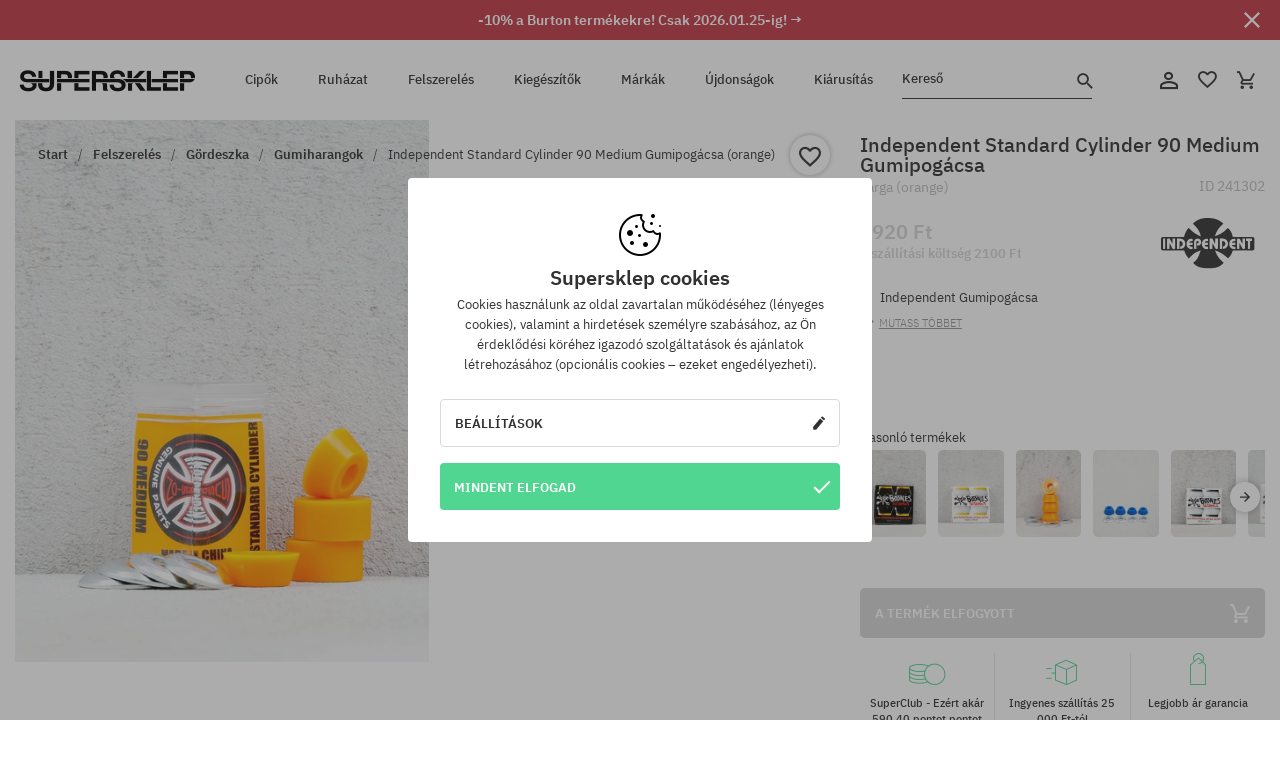

--- FILE ---
content_type: text/html; charset=UTF-8
request_url: https://supersklep.hu/i241302-independent-standard-cylinder-90-medium-gumipogacsa-orange
body_size: 30157
content:
<!doctype html>
<html lang="hu">
<head>
<script type="text/javascript">(()=>{if(!window.__GCAJP__){window.__GCAJP__=!0;let a="X-SHIELD-AID",o="01bc3d65f9428983452d10c9b8d9483f";if("fetch"in window){let s=window.fetch.bind(window);window.fetch=function(t,r){try{var e,n,i;return t instanceof Request?c(t.url||"")?(e=h(r&&"headers"in(r||{})?r.headers:t.headers||void 0,a,o),n=new Request(t,{...r,headers:e}),s(n)):s(t,r):c(String(t))?((i={...r||{}}).headers=h(i.headers,a,o),s(t,i)):s(t,r)}catch(e){try{return s(t,r)}catch(e){return Promise.reject(e)}}}}if("undefined"!=typeof XMLHttpRequest){var t=XMLHttpRequest.prototype;let s=t.open,e=t.send;t.open=function(e,t,r,n,i){try{this.__sameOrigin=c(t)}catch(e){this.__sameOrigin=!1}return s.apply(this,arguments)},t.send=function(){try{this.__sameOrigin&&"function"==typeof this.setRequestHeader&&this.setRequestHeader(a,o)}catch(e){}return e.apply(this,arguments)}}function c(e){try{return new URL(e,location.href).origin===location.origin}catch(e){return!1}}function h(t,r,n){try{if(t instanceof Headers){let e=new Headers(t);return e.set(r,n),e}var e,i;if(Array.isArray(t))return 0<=(i=(e=t.slice()).findIndex(([e])=>String(e).toLowerCase()===r.toLowerCase()))?e[i]=[r,n]:e.push([r,n]),e;if(t&&"object"==typeof t)return{...t,[r]:n}}catch(e){}let s=new Headers;try{s.set(r,n)}catch(e){}return s}}})();</script>
    <title>Independent Standard Cylinder 90 Medium Gumipogácsa - sárga (orange)</title>
    <meta charset="UTF-8">
    <meta name="description" content="Cipők, pólók, baseball sapkák, nadrágok és kiegészítők az alábbi kategóriákból: hip-hop, skateboard, snowboard. Kizárólag neves gyártóktól: Vans, Etnies, New Era, Converse, Supra, Nike, DC, Koka, Burton.">
    <meta name="viewport" content="width=device-width, initial-scale=1">   
    <meta http-equiv="X-UA-Compatible" content="IE=edge">
    <link rel="apple-touch-icon" sizes="180x180" href="/xapple-touch-icon.png,qv=rgvDWcAy21.pagespeed.ic.SkMEKyzJh8.webp">
    <link rel="icon" type="image/png" sizes="32x32" href="/xfavicon-32x32.png,qv=rgvDWcAy21.pagespeed.ic.0JZblQFu2M.webp">
    <link rel="icon" type="image/png" sizes="16x16" href="/xfavicon-16x16.png,qv=rgvDWcAy21.pagespeed.ic.4cJGhflSAA.webp">
    <link rel="manifest" href="/site.webmanifest?v=rgvDWcAy21">
    <link rel="mask-icon" href="/safari-pinned-tab.svg?v=rgvDWcAy21" color="#50d691">
    <link rel="shortcut icon" href="/favicon.ico?v=rgvDWcAy21">
    <link rel="preconnect" href="https://static.supersklep.hu">
    <link rel="preconnect" href="https://bloomreach.supersklep.pl">
    <link rel="preconnect" href="https://widgets.trustedshops.com">
    <link rel="preconnect" href="https://script.hotjar.com">
    <link rel="preconnect" href="https://static.hotjar.com">
    <link rel="preconnect" href="https://connect.facebook.net">
    <link rel="preconnect" href="https://www.google.com">
    <link rel="preconnect" href="https://googleads.g.doubleclick.net">
    <link rel="preload" as="style" href="//static.supersklep.hu/theme/s-19/font/ibm-plex-sans/stylesheet.min.css?v=1.60">
    
    <meta name="msapplication-TileColor" content="#50d691">
    <meta name="theme-color" content="#50d691">
        <link href="//static.supersklep.hu/theme/s-19/font/ibm-plex-sans/stylesheet.min.css?v=1.60" rel="stylesheet" type="text/css">
    <link href="//static.supersklep.hu/theme/s-19/css/style-v1.87.min.css" rel="stylesheet" type="text/css">
    <link href="//static.supersklep.hu/theme/s-19/css/consents.min.css?v=1.1" rel="stylesheet" type="text/css">
    <link href="//static.supersklep.hu/theme/s-19/css/swiper-bundle.min.css" rel="stylesheet" type="text/css">
    <link href="//static.supersklep.hu/theme/s-19/css/product.css?v=1.85" rel="stylesheet" type="text/css">
    <link href="//static.supersklep.hu/theme/s-19/css/product-desktop.min.css?v=1.86" media="only screen and (min-width: 1200px)" rel="stylesheet" type="text/css">
    <link href="//static.supersklep.hu/theme/s-19/css/product-mobile.min.css?v=1.90" media="only screen and (max-width: 1199px)" rel="stylesheet" type="text/css">
    <link href="//static.supersklep.hu/theme/s-19/css/notification-box.min.css?v=0.92" rel="stylesheet" type="text/css">
    <style type="text/css">.npp-mask.active .hot-story{display:none!important}</style>
    <link rel="canonical" href="https://supersklep.hu/i241302-independent-standard-cylinder-90-medium-gumipogacsa-orange">
<meta property="og:url" content="https://supersklep.hu/i241302-independent-standard-cylinder-90-medium-gumipogacsa-orange">
<meta property="og:image" content="https://static.supersklep.hu/878144-independent-standard-cylinder-90-medium-gumipogacsa-orange.jpg?t=fb">
<meta property="og:title" content="Independent Standard Cylinder 90 Medium Gumipogácsa (orange)">
<meta property="og:site_name" content="Gördeszka-, snowboard-, sneaker- és streetwear-ruházat bolt | SUPERSKLEP">
<meta property="og:description" content="">
<meta property="og:type" content="article">    <script>if(!('clsPath'in window))window.clsPath='/';</script>
    <script>if(!('clsv'in window))window.clsv='1.127';</script>
    <script>if(!('clsvv'in window))window.clsvv='70';</script>
    <script>if(!('clsPrivacy'in window))window.clsPrivacy={'url':'https://supersklep.hu/webpage/privacy','urlModal':'https://supersklep.hu/webpage/privacy/modal'};</script>
</head>
<body class="no-touch npp" lang="hu" data-title-alt="Visszavárunk :) | SUPERSKLEP" data-currency="HUF">
        <div style='display:none' id='sbbhscc'></div>
          <script type="text/javascript">
            var sbbvscc='';
            var sbbgscc='';
            function genPid() {return String.fromCharCode(116)+String.fromCharCode(88) ; };
          </script>
        <div id='sbbfrcc' style='position: absolute; top: -10px; left: 30px; font-size:1px'></div>
  <script type="text/javascript">function sbbgc(check_name){var start=document.cookie.indexOf(check_name+"=");var oVal='';var len=start+check_name.length+1;if((!start)&&(document.cookie.substring(0, check_name.length)!=check_name)){oVal='';}else if(start==-1){oVal='';}else{var end=document.cookie.indexOf(';', len);if(end==-1)end=document.cookie.length;var oVal=document.cookie.substring(len, end);};return oVal;}function addmg(inm, ext){var primgobj=document.createElement('IMG');primgobj.src=window.location.protocol+"//"+window.location.hostname+(window.location.port && window.location.port !=80 ? ':'+window.location.port : '')+"/sbbi/?sbbpg="+inm+(ext ? "&"+ext : "");var sbbDiv=document.getElementById('sbbfrcc');sbbDiv.appendChild(primgobj);};function addprid(prid){var oldVal=sbbgc("PRLST");if((oldVal.indexOf(prid)==-1)&&(oldVal.split('/').length < 5)){if(oldVal !=''){oldVal+='/';}document.cookie='PRLST='+oldVal+escape(prid)+';path=/; SameSite=Lax;';}}var sbbeccf=function(){this.sp3="jass";this.sf1=function(vd){return sf2(vd)+32;};var sf2=function(avd){return avd * 12;};this.sf4=function(yavd){return yavd+2;};var strrp=function(str, key, value){if(str.indexOf('&'+key+'=')> -1 || str.indexOf(key+'=')==0){var idx=str.indexOf('&'+key+'=');if(idx==-1)idx=str.indexOf(key+'=');var end=str.indexOf('&', idx+1);var newstr;if(end !=-1)newstr=str.substr(0, idx)+str.substr(end+(idx ? 0 : 1))+'&'+key+'='+value;else newstr=str.substr(0, idx)+'&'+key+'='+value;return newstr;}else return str+'&'+key+'='+value;};var strgt=function(name, text){if(typeof text !='string')return "";var nameEQ=name+"=";var ca=text.split(/[;&]/);for(var i=0;i < ca.length;i++){var c=ca[i];while(c.charAt(0)==' ')c=c.substring(1, c.length);if(c.indexOf(nameEQ)==0)return c.substring(nameEQ.length, c.length);}return "";};this.sfecgs={sbbgh: function(){var domain=document.location.host;if(domain.indexOf('www.')==0)domain=domain.replace('www.', '');return domain;}, f: function(name, value){var fv="";if(window.globalStorage){var host=this.sbbgh();try{if(typeof(value)!="undefined")globalStorage[host][name]=value;else{fv=globalStorage[host][name];if(typeof(fv.toString)!="undefined")fv=fv.toString();}}catch(e){}}return fv;}, name: "sbbrf"};this.sfecls={f: function(name, value){var fv="";try{if(window.localStorage){if(typeof(value)!="undefined")localStorage.setItem(name, value);else{fv=localStorage.getItem(name);if(typeof(fv.toString)!="undefined")fv=fv.toString();}}}catch(e){}return fv;}, name: "sbbrf"};this.sbbcv=function(invl){try{var invalArr=invl.split("-");if(invalArr.length > 1){if(invalArr[0]=="A" || invalArr[0]=="D"){invl=invalArr[1];}else invl="";}if(invl==null || typeof(invl)=="undefined" || invl=="falseImgUT" || invl=="undefined" || invl=="null" || invl !=encodeURI(invl))invl="";if(typeof(invl).toLowerCase()=="string")if(invl.length > 20)if(invl.substr(0, 2)!="h4")invl="";}catch(ex){invl="";}return invl;};this.sbbsv=function(fv){for(var elm in this){if(this[elm].name=="sbbrf"){this[elm].f("altutgv2", fv);}}document.cookie="UTGv2="+fv+';expires=Wed, 22-Jul-26 02:35:34 GMT;path=/; SameSite=Lax;';};this.sbbgv=function(){var valArr=Array();var currVal="";for(var elm in this){if(this[elm].name=="sbbrf"){currVal=this[elm].f("altutgv2");currVal=this.sbbcv(currVal);if(currVal !="")valArr[currVal]=(typeof(valArr[currVal])!="undefined" ? valArr[currVal]+1 : 1);}}var lb=0;var fv="";for(var val in valArr){if(valArr[val] > lb){fv=val;lb=valArr[val]}}if(fv=="")fv=sbbgc("UTGv2");fv=this.sbbcv(fv);if(fv !="")this.sbbsv(fv);else this.sbbsv("D-h4df188dfe90b813cca465afd53a15f10872");return fv;};};function m2vr(m1, m2){var i=0;var rc="";var est="ghijklmnopqrstuvwyz";var rnum;var rpl;var charm1=m1.charAt(i);var charm2=m2.charAt(i);while(charm1 !="" || charm2 !=""){rnum=Math.floor(Math.random()* est.length);rpl=est.substring(rnum, rnum+1);rc+=(charm1=="" ? rpl : charm1)+(charm2=="" ? rpl : charm2);i++;charm1=m1.charAt(i);charm2=m2.charAt(i);}return rc;}function sbbls(prid){try{var eut=sbbgc("UTGv2");window.sbbeccfi=new sbbeccf();window.sbbgs=sbbeccfi.sbbgv();if(eut !=sbbgs && sbbgs !="" && typeof(sbbfcr)=="undefined"){addmg('utMedia', "vii="+m2vr("bc02f9092482eef0182de3bd84d0e8d5", sbbgs));}var sbbiframeObj=document.createElement('IFRAME');var dfx=new Date();sbbiframeObj.id='SBBCrossIframe';sbbiframeObj.title='SBBCrossIframe';sbbiframeObj.tabindex='-1';sbbiframeObj.lang='en';sbbiframeObj.style.visibility='hidden';sbbiframeObj.setAttribute('aria-hidden', 'true');sbbiframeObj.style.border='0px';if(document.all){sbbiframeObj.style.position='absolute';sbbiframeObj.style.top='-1px';sbbiframeObj.style.height='1px';sbbiframeObj.style.width='28px';}else{sbbiframeObj.style.height='1px';sbbiframeObj.style.width='0px';}sbbiframeObj.scrolling="NO";sbbiframeObj.src=window.location.protocol+"//"+window.location.hostname+(window.location.port && window.location.port !=80 ? ':'+window.location.port : '')+'/sbbi/?sbbpg=sbbShell&gprid='+prid + '&sbbgs='+sbbgs+'&ddl='+(Math.round(dfx.getTime()/1000)-1769135734)+'';var sbbDiv=document.getElementById('sbbfrcc');sbbDiv.appendChild(sbbiframeObj);}catch(ex){;}}try{var y=unescape(sbbvscc.replace(/^<\!\-\-\s*|\s*\-\->$/g, ''));document.getElementById('sbbhscc').innerHTML=y;var x=unescape(sbbgscc.replace(/^<\!\-\-\s*|\s*\-\->$/g, ''));}catch(e){x='function genPid(){return "jser";}';}try{if(window.gprid==undefined)document.write('<'+'script type="text/javascri'+'pt">'+x+"var gprid=genPid();addprid(gprid);sbbls(gprid);<"+"/script>");}catch(e){addprid("dwer");}</script>
<script data-pagespeed-no-defer>window.dataLayer=window.dataLayer||[];function gtag(){dataLayer.push(arguments)};gtag('consent','default',{'ad_storage':'denied','ad_user_data':'denied','ad_personalization':'denied','analytics_storage':'denied','functionality_storage':'granted','personalization_storage':'denied','security_storage':'granted'});dataLayer.push({'isLoggedIn':'no','userID':'na','userBID':'na','userFrom':'na','userStatus':'na','userRFM':'na','userCountry':'na','ecommerce':{'currencyCode':'HUF','detail':{'products':[{"id":"241302","name":"Gumki Independent Standard Cylinder 90 Medium (orange)","price":4920,"brand":"Independent","category":"Sprz\u0119t sportowy \/ Skateboard \/ Gumki","bi_category_1":"","bi_category_2":"","dimension6":"SKATEBOARD","dimension7":"M","dimension8":"orange","dimension9":"2024-03-25","dimension10":"SP24","rating":0,"sizes":[],"in_stock":false}]}},'pageType':'product','pageLanguage':'hu'});dataLayer.push({"monster_type":"product"});dataLayer.push({"monster_id":"241302"});dataLayer.push({"monster_group_id":"39677a6b75669db39e71e2e13692ab2c"});dataLayer.push({"monster_name":"Independent Standard Cylinder 90 Medium Gumipogácsa (orange)"});dataLayer.push({"monster_product_category":"Gumiharangok"});dataLayer.push({"monster_product_subject":"SKATEBOARD"});dataLayer.push({"monster_product_brand":"Independent"});dataLayer.push({"monster_product_price":"4920.00"});dataLayer.push({"monster_product_currency":"HUF"});dataLayer.push({"e__view_item":{"product_id":"241302","product_group_id":"39677a6b75669db39e71e2e13692ab2c","price":"4920.00","sale_price":"0.00","total_price":"4920.00","total_price_pln":"59.04","brand":"Independent","subject":["SKATEBOARD"],"title":"Independent Standard Cylinder 90 Medium Gumipog\u00e1csa (orange)","currency":"HUF","gender":"male","age_group":"adult","category_0":"Felszerel\u00e9s","category_1":"G\u00f6rdeszka","category_2":"Gumiharangok"}});</script>

<!-- Google Tag Manager -->
<noscript data-pagespeed-no-defer><iframe src="//www.googletagmanager.com/ns.html?id=GTM-T3ZZD7K" height="0" width="0" style="display:none;visibility:hidden"></iframe></noscript>
<script data-pagespeed-no-defer>(function(w,d,s,l,i){w[l]=w[l]||[];w[l].push({'gtm.start':new Date().getTime(),event:'gtm.js'});var f=d.getElementsByTagName(s)[0],j=d.createElement(s),dl=l!='dataLayer'?'&l='+l:'';j.async=true;j.src='//www.googletagmanager.com/gtm.js?id='+i+dl;f.parentNode.insertBefore(j,f);})(window,document,'script','dataLayer','GTM-T3ZZD7K');</script>
<!-- End Google Tag Manager -->

<div class="loader-wrapper" id="pageLoader">
    <div class="preloader-logo-wrapper">
        <img class="preloader-logo" src="//static.supersklep.hu/theme/s-19/img/svg/logo.svg" alt="Independent Standard Cylinder 90 Medium Gumipogácsa - sárga (orange)">
        <img src="//static.supersklep.hu/theme/s-19/img/loader.gif" alt="loading ..">
    </div>
</div>

<div class="container">
    <div class="overlay"></div>
    <div class="modal-overlay"></div>
    <header class="header subpage">
<div class="hot-story alert" data-id="viewBar52"><div class="hot-story-wrapper" style="background-color:#c33845"><a href="/burton-het" class="content" style="color:#ffffff"><span class="mobile-show"><strong>-10% a Burton termékekre! Csak 2026.01.25-ig! →</strong></span>
<span class="mobile-hide"><strong>-10% a Burton termékekre! Csak 2026.01.25-ig! →</strong></span>
</a><button type="button" title="Bezár" class="btn btn-close alert-close" style="color:#ffffff"><i class="icon-close"></i></button><div class="hot-story-mask"></div></div></div>        <div class="header-wrapper">
            <div class="header-logo">
                <a class="icon-logo" href="https://supersklep.hu/" title="Independent Standard Cylinder 90 Medium Gumipogácsa - sárga (orange)"></a>
            </div>
            <div class="header-menu">
            
<nav class="header-nav">
    <button type="button" title="Menu" class="btn btn-hamburger js--openAsideMenu"><span class="icon-mobile"></span></button>
    <button type="button" title="Kereső" class="btn btn-loop js--searchProducts"><span class="icon-loop"></span></button>

    <div class="main-menu">
        <ul class="header-ul">
			<li class="li-level1"><a data-num="1" class="menu-link" data-target-id="7451" data-target="#header-panel-category-7451" href="https://supersklep.hu/cipk" title="Cipők">Cipők</a></li>
			<li class="li-level1"><a data-num="2" class="menu-link" data-target-id="7452" data-target="#header-panel-category-7452" href="https://supersklep.hu/ruhazat" title="Ruházat">Ruházat</a></li>
			<li class="li-level1"><a data-num="3" class="menu-link" data-target-id="7453" data-target="#header-panel-category-7453" href="https://supersklep.hu/felszereles" title="Felszerelés">Felszerelés</a></li>
			<li class="li-level1"><a data-num="4" class="menu-link" data-target-id="7454" data-target="#header-panel-category-7454" href="https://supersklep.hu/kiegeszitk" title="Kiegészítők">Kiegészítők</a></li>
          <li class="li-level1"><a class="menu-link" data-target="#header-panel-brand" href="https://supersklep.hu/catalog/page/brand" title="Márkák">Márkák</a></li>
			<li class="li-level1"><a class="menu-link" data-target="#header-panel-newests" href="https://supersklep.hu/ujdonsagok" title="Újdonságok">Újdonságok</a></li>
			<li class="li-level1"><a class="menu-link" data-target="#header-panel-sales" href="https://supersklep.hu/kiarusitas" title="Kiárusítás">Kiárusítás</a></li>
        
        </ul>
    </div>
</nav>

            </div>
            <div class="header-customer-panel">
                <button type="button" class="header-search js--searchProducts">
                    <span class="search-form">Kereső</span>
                    <span class="search-icon"><i class="icon-loop"></i></span>
                </button>
                <div class="customer-panel">
                                            <a href="https://supersklep.hu/account/account" title="Fiókod" class="customer-panel-item btn btn-link customer-acc js--loginModal exponea--doObserve"><i class="icon-customer-acc-1"></i></a> 
                                        <a href="https://supersklep.hu/account/wishlist" title="Kedvencek" class="customer-panel-item btn btn-link customer-fav js--wishlistCount"><i class="icon-heart-1"></i><i class="circle">0</i></a> 
                    <a href="https://supersklep.hu/sale/checkout/basket" title="Kosarad" class="customer-panel-item btn btn-link customer-shopping js--openBasket "><i class="icon-basket-1"></i><span class="circle js--basketQuantityTotal">0</span></a>
                </div>          
            </div>
        </div>
        <div class="menu-desktop js--menuPanel" id="menu-desktop"><div class="menu-panel" data-src="7451" id="header-panel-category-7451"></div><div class="menu-panel" data-src="7452" id="header-panel-category-7452"></div><div class="menu-panel" data-src="7453" id="header-panel-category-7453"></div><div class="menu-panel" data-src="7454" id="header-panel-category-7454"></div><div class="menu-panel" id="header-panel-brand" data-src="brand"></div><div class="menu-panel" id="header-panel-newests" data-src="newests"></div><div class="menu-panel" id="header-panel-sales" data-src="sales"></div></div>
        <div class="panel-search-wrapper" id="searchPanel" data-txt-not-found="Nem található termék">
            <div class="panel-search-container">
                <div class="panel-search-header">
                    <div class="search-field">
                        <input name="keywords" class="search-input" value="" autocomplete="off" placeholder="Kereső">
                        <button class="btn btn-reset js--resetForm">törlés</button>
                        <span class="btn btn-search"><i class="icon-loop"></i></span>
                    </div>
                    <button title="Bezár" class="btn btn-close js--close"><i class="icon-close"></i></button>
                </div>
                <div class="panel-search-main"></div>
            </div>
        </div>
    </header>

<div class="npp-main" itemtype="http://schema.org/Product" itemscope><div class="npp-mask"><div class="npp-nav"><div style="position: fixed; top: 0; left: 0; width: 100%; overflow: hidden; display: flex; flex-wrap: wrap; justify-content: space-between; align-content: center;"><div class="hot-story alert" data-id="viewBar52"><div class="hot-story-wrapper" style="background-color:#c33845"><a href="/burton-het" class="content" style="color:#ffffff"><span class="mobile-show"><strong>-10% a Burton termékekre! Csak 2026.01.25-ig! →</strong></span>
<span class="mobile-hide"><strong>-10% a Burton termékekre! Csak 2026.01.25-ig! →</strong></span>
</a><button type="button" title="Bezár" class="btn btn-close alert-close" style="color:#ffffff"><i class="icon-close"></i></button><div class="hot-story-mask"></div></div></div><a href="https://supersklep.hu/felszereles-skateboard-gumiharangok" class="npp-nav-back moveBack" style="position: static; top: auto; left: auto; right: auto; margin: 10px;"><svg xmlns="http://www.w3.org/2000/svg" width="16" height="16" viewBox="0 0 16 16"><path id="ic_arrow_forward_24px" d="M12,4,10.59,5.41,16.17,11H4v2H16.17l-5.58,5.59L12,20l8-8Z" transform="translate(20 20) rotate(180)" fill="#313131"/></svg></a><a href="https://supersklep.hu/sale/checkout/basket" class="npp-nav-cart js--openBasket" style="position: static; top: auto; left: auto; right: auto; margin: 10px;"><svg xmlns="http://www.w3.org/2000/svg" width="20.16" height="20" viewBox="0 0 20.16 20"><path id="ic_add_shopping_cart_24px" d="M7,18a2,2,0,1,0,2,2A2,2,0,0,0,7,18Zm10,0a2,2,0,1,0,2,2A2,2,0,0,0,17,18ZM7.17,14.75l.03-.12L8.1,13h7.45a1.991,1.991,0,0,0,1.75-1.03l3.86-7.01L19.42,4h-.01l-1.1,2-2.76,5H8.53l-.13-.27L6.16,6,5.21,4,4.27,2H1V4H3l3.6,7.59L5.25,14.04A1.933,1.933,0,0,0,5,15a2.006,2.006,0,0,0,2,2H19V15H7.42A.254.254,0,0,1,7.17,14.75Z" transform="translate(-1 -2)" fill="#313131"/></svg></a></div><a rel="nofollow" href="https://supersklep.hu/account/wishlist/toggle/id-241302" title="Kívánságlistához adom" class="btn btn-wishlist npp-nav-wishlist gtm--btn-wishlist"><i class="icon-heart-1"></i></a><span class="npp-nav-colors js--show-colors"><svg xmlns="http://www.w3.org/2000/svg" width="15" height="15" viewBox="0 0 15 15"><g id="Group_1049" data-name="Group 1049" transform="translate(-180.088 -443.747)">
			  <path id="Path_288" data-name="Path 288" d="M266.152,449.683l2.32-.754a7.5,7.5,0,0,0-7.133-5.182v2.439A5.062,5.062,0,0,1,266.152,449.683Z" transform="translate(-73.75 0)" fill="#e8d925"/>
			  <path id="Path_289" data-name="Path 289" d="M182.527,502.207a5.056,5.056,0,0,1,.247-1.564l-2.32-.754a7.5,7.5,0,0,0,2.726,8.384l1.433-1.973A5.053,5.053,0,0,1,182.527,502.207Z" transform="translate(0 -50.96)" fill="#643082"/>
			  <path id="Path_290" data-name="Path 290" d="M191.194,446.186v-2.439a7.5,7.5,0,0,0-7.133,5.182l2.32.754A5.062,5.062,0,0,1,191.194,446.186Z" transform="translate(-3.606 0)" fill="#e23737"/>
			  <path id="Path_291" data-name="Path 291" d="M218,570.315a5.037,5.037,0,0,1-2.974-.967l-1.433,1.973a7.494,7.494,0,0,0,8.815,0l-1.433-1.973A5.037,5.037,0,0,1,218,570.315Z" transform="translate(-30.408 -114.007)" fill="#535aea"/>
			  <path id="Path_292" data-name="Path 292" d="M297.72,499.889l-2.32.754a5.061,5.061,0,0,1-1.839,5.658l1.433,1.973a7.5,7.5,0,0,0,2.726-8.384Z" transform="translate(-102.999 -50.96)" fill="#5fa035"/>
			</g></svg> A színek (<span class="count"></span>)</span></div><div class="npp-media">    <div class="breadcrumbs js--fixPositionToHeader">
    <div class="breadcrumbs-wrapper">
        <ul class="breadcrumbs-ul" itemscope itemtype="http://schema.org/BreadcrumbList">
            <li class="breadcrumbs-link" itemprop="itemListElement" itemscope itemtype="http://schema.org/ListItem"><a href="https://supersklep.hu/" title="Gördeszka-, snowboard-, sneaker- és streetwear-ruházat bolt | SUPERSKLEP" itemprop="item"><span itemprop="name">Start</span></a><meta itemprop="position" content="1"/></li>
            <li class="breadcrumbs-link" itemprop="itemListElement" itemscope itemtype="http://schema.org/ListItem">
	<a itemprop="item" href="https://supersklep.hu/felszereles" title="Felszerelés"><span itemprop="name">Felszerelés</span></a><meta itemprop="position" content="2"/>
	<div class="breadcrumbs-submenu"><ul class="submenu">
		<li class="submenu-link"><a href="https://supersklep.hu/felszereles-skateboard" title="Gördeszka">Gördeszka</a></li>
		<li class="submenu-link"><a href="https://supersklep.hu/felszereles-snowboard" title="Snowboard">Snowboard</a></li>
	</ul></div>
</li>
<li class="breadcrumbs-link" itemprop="itemListElement" itemscope itemtype="http://schema.org/ListItem">
	<a itemprop="item" href="https://supersklep.hu/felszereles-skateboard" title="Gördeszka"><span itemprop="name">Gördeszka</span></a><meta itemprop="position" content="3"/>
	<div class="breadcrumbs-submenu"><ul class="submenu">
		<li class="submenu-link"><a href="https://supersklep.hu/felszereles-skateboard-goerdeszkak" title="Gördeszkák">Gördeszkák</a></li>
		<li class="submenu-link"><a href="https://supersklep.hu/felszereles-skateboard-goerdeszka-lapok" title="Gördeszka lapok">Gördeszka lapok</a></li>
		<li class="submenu-link"><a href="https://supersklep.hu/felszereles-skateboard-kerekek" title="Kerekek">Kerekek</a></li>
		<li class="submenu-link"><a href="https://supersklep.hu/felszereles-skateboard-fueggk" title="Függők">Függők</a></li>
		<li class="submenu-link"><a href="https://supersklep.hu/felszereles-skateboard-csapagyak" title="Csapágyak">Csapágyak</a></li>
		<li class="submenu-link"><a href="https://supersklep.hu/felszereles-skateboard-grip-tapetak" title="Grip tapéták">Grip tapéták</a></li>
		<li class="submenu-link"><a href="https://supersklep.hu/felszereles-skateboard-csavarok" title="Csavarok">Csavarok</a></li>
		<li class="submenu-link"><a href="https://supersklep.hu/felszereles-skateboard-homloklapok" title="Homloklapok">Homloklapok</a></li>
		<li class="submenu-link"><a href="https://supersklep.hu/felszereles-skateboard-gumiharangok" title="Gumiharangok">Gumiharangok</a></li>
		<li class="submenu-link"><a href="https://supersklep.hu/felszereles-skateboard-eszkoezoek" title="Eszközök">Eszközök</a></li>
		<li class="submenu-link"><a href="https://supersklep.hu/felszereles-skateboard-waxok" title="Waxok">Waxok</a></li>
		<li class="submenu-link"><a href="https://supersklep.hu/felszereles-skateboard-longboardok" title="Longboardok">Longboardok</a></li>
		<li class="submenu-link"><a href="https://supersklep.hu/felszereles-skateboard-cruisery" title="Cruiser">Cruiser</a></li>
		<li class="submenu-link"><a href="https://supersklep.hu/felszereles-skateboard-kiegeszitk" title="Kiegészítők">Kiegészítők</a></li>
		<li class="submenu-link"><a href="https://supersklep.hu/goerdeszka-sisakok" title="Kaski">Kaski</a></li>
		<li class="submenu-link"><a href="https://supersklep.hu/felszereles-skateboard-sisakok-es-vedeszkoezoek" title="Védők">Védők</a></li>
		<li class="submenu-link"><a href="https://supersklep.hu/felszereles-skateboard-fingerboardok" title="Fingerboardok">Fingerboardok</a></li>
		<li class="submenu-link"><a href="https://supersklep.hu/felszereles-skateboard-wrotki" title="Kétsoros görkorcsolya">Kétsoros görkorcsolya</a></li>
	</ul></div>
</li>
<li class="breadcrumbs-link" itemprop="itemListElement" itemscope itemtype="http://schema.org/ListItem">
	<a itemprop="item" href="https://supersklep.hu/felszereles-skateboard-gumiharangok" title="Gumiharangok"><span itemprop="name">Gumiharangok</span></a><meta itemprop="position" content="4"/>
</li>
<li class="breadcrumbs-link" itemprop="itemListElement" itemscope itemtype="http://schema.org/ListItem">
	<a itemprop="item" href="https://supersklep.hu" title="Independent Standard Cylinder 90 Medium Gumipogácsa (orange)"><span itemprop="name">Independent Standard Cylinder 90 Medium Gumipogácsa (orange)</span></a><meta itemprop="position" content="5"/>
</li>
        </ul>
<div><a rel="nofollow" href="/account/wishlist/toggle?id=241302" title="Kívánságlistához adom" class="btn btn-wishlist gtm--btn-wishlist"><i class="icon-heart-1"></i></a><a href="" title="Independent Standard Cylinder 90 Medium Gumipogácsa (orange)" class="btn btn-share js--share"><i class="icon-share"></i></a></div>
    </div>
    </div>
    <div class="npp-media-images" id="product-gallery"><div class="swiper-container"><div class="swiper-wrapper"><div class="swiper-slide"><a class="gtm--product-image-zoom image first" href="https://static.supersklep.hu/878144-independent-standard-cylinder-90-medium-gumipogacsa-orange.jpg?width=1920"><img src="https://static.supersklep.hu/878144-independent-standard-cylinder-90-medium-gumipogacsa-orange.jpg?width=960" width="100%" height="100%" alt="Independent Standard Cylinder 90 Medium Gumipogácsa (orange)" fetchPriority="high" srcset="https://static.supersklep.hu/878144-independent-standard-cylinder-90-medium-gumipogacsa-orange.jpg?width=960 960w, 
    https://static.supersklep.hu/878144-independent-standard-cylinder-90-medium-gumipogacsa-orange.jpg?width=800 800w, 
    https://static.supersklep.hu/878144-independent-standard-cylinder-90-medium-gumipogacsa-orange.jpg?width=480 480w,
    https://static.supersklep.hu/878144-independent-standard-cylinder-90-medium-gumipogacsa-orange.jpg?width=320 320w" sizes="(max-width: 1199px) 150vw, (min-width: 1200px) 33vw, 100vw"></a></div></div><div class="swiper-pagination"></div></div><div id="preview-image"></div></div></div><div class="npp-sidebar"><div class="npp-sidebar-content js--fixPositionToHeader"><div class="npp-overlay-inside"></div><div class="npp-sidebar-content-top"><span id="dragMeUp"></span><span id="dragMeDown"></span><h1 class="product-title force-select">Independent Standard Cylinder 90 Medium Gumipogácsa <small>sárga (orange)</small></h1><p class="product-id" data-clipboard-action="copy" data-clipboard-target=".id">ID <span class="id">241302</span></p><div class="npp-flex-line product-price-box"><div><div class="npp-flex-line product-price"><p class="current-price t-disabled">4920 Ft</p></div><div class="shipping-notify"><p class="delivery-price t-disabled">+ <a href="/szallitas-szallitasi-hataridk">szállítási költség</a> 2100 Ft</p></div></div><a href="https://supersklep.hu/independent" title="Independent" class="npp-brand gtm--pn" data-pn-id="23052" data-pn-name="productpage logo" data-pn-creative="Independent" data-pn-position="1"><i class="logo-independent"></i></a></div><div class="product-description"><ul class="product-introduction" style="overflow:hidden;"><li>Independent Gumipogácsa</li><li>
Szín: sárga</li></ul><button type="button" class="btn-more-info js--scrollTo js--showTab" data-scroll-to="#productNavigation" data-target="#product-description"><i class="icon-mark-down" style="font-size: 9px; margin-right: 5px;"></i>Mutass többet</button></div></div><div class="npp-sidebar-content-bottom"><div class="swiper-container product-similar" data-count="8"><span class="swiper-title">Hasonló termékek</span><div class="swiper-wrapper"><div class="swiper-slide"><a class="item js--previewSimilarProduct" href="https://supersklep.hu/i245648-gumiharangok-bones-bushings-medium-yellow-black" title="Gumiharangok Bones Bushings Medium (yellow/black)" data-view-image="https://static.supersklep.hu/896438-gumiharangok-bones-bushings-medium-yellow-black.jpg?width=1920"><img src="https://static.supersklep.hu/896438-gumiharangok-bones-bushings-medium-yellow-black.jpg?width=320" alt="Gumiharangok Bones Bushings Medium (yellow/black)"></a></div><div class="swiper-slide"><a class="item js--previewSimilarProduct" href="https://supersklep.hu/i245645-gumiharangok-bones-bushings-medium-yellow-white" title="Gumiharangok Bones Bushings Medium (yellow/white)" data-view-image="https://static.supersklep.hu/896432-gumiharangok-bones-bushings-medium-yellow-white.jpg?width=1920"><img src="https://static.supersklep.hu/896432-gumiharangok-bones-bushings-medium-yellow-white.jpg?width=320" alt="Gumiharangok Bones Bushings Medium (yellow/white)"></a></div><div class="swiper-slide"><a class="item js--previewSimilarProduct" href="https://supersklep.hu/i235461-gumiharangok-independent-standard-conical-90-medium-orange" title="Gumiharangok Independent Standard Conical 90 Medium (orange)" data-view-image="https://static.supersklep.hu/846766-gumiharangok-independent-standard-conical-90-medium-orange.jpg?width=1920"><img src="https://static.supersklep.hu/846766-gumiharangok-independent-standard-conical-90-medium-orange.jpg?width=320" alt="Gumiharangok Independent Standard Conical 90 Medium (orange)"></a></div><div class="swiper-slide"><a class="item js--previewSimilarProduct" href="https://supersklep.hu/i328231-independent-standard-conical-92-medium-gumipogacsa-blue" title="Independent Standard Conical 92 Medium Gumipogácsa (blue)" data-view-image="https://static.supersklep.hu/1404015-independent-standard-conical-92-medium-gumipogacsa-blue.jpg?width=1920"><img src="https://static.supersklep.hu/1404015-independent-standard-conical-92-medium-gumipogacsa-blue.jpg?width=320" alt="Independent Standard Conical 92 Medium Gumipogácsa (blue)"></a></div><div class="swiper-slide"><a class="item js--previewSimilarProduct" href="https://supersklep.hu/i235336-gumiharangok-bones-hard-white-black" title="Gumiharangok Bones Hard (white/black)" data-view-image="https://static.supersklep.hu/846299-gumiharangok-bones-hard-white-black.jpg?width=1920"><img src="https://static.supersklep.hu/846299-gumiharangok-bones-hard-white-black.jpg?width=320" alt="Gumiharangok Bones Hard (white/black)"></a></div><div class="swiper-slide"><a class="item js--previewSimilarProduct" href="https://supersklep.hu/i241566-gumiharangok-bones-hardcore-bushings-soft-white-blue" title="Gumiharangok Bones Hardcore Bushings Soft (white/blue)" data-view-image="https://static.supersklep.hu/878973-gumiharangok-bones-hardcore-bushings-soft-white-blue.jpg?width=1920"><img src="https://static.supersklep.hu/878973-gumiharangok-bones-hardcore-bushings-soft-white-blue.jpg?width=320" alt="Gumiharangok Bones Hardcore Bushings Soft (white/blue)"></a></div><div class="swiper-slide"><a class="item js--previewSimilarProduct" href="https://supersklep.hu/i245663-gumiharangok-bones-bushings-hard-black-black" title="Gumiharangok Bones Bushings Hard (black/black)" data-view-image="https://static.supersklep.hu/896469-gumiharangok-bones-bushings-hard-black-black.jpg?width=1920"><img src="https://static.supersklep.hu/896469-gumiharangok-bones-bushings-hard-black-black.jpg?width=320" alt="Gumiharangok Bones Bushings Hard (black/black)"></a></div><div class="swiper-slide"><a class="item js--previewSimilarProduct" href="https://supersklep.hu/i321266-bones-hardcore-bushings-soft-gumipogacsa-black-blue" title="Bones Hardcore Bushings Soft Gumipogácsa (black/blue)" data-view-image="https://static.supersklep.hu/1350083-bones-hardcore-bushings-soft-gumipogacsa-black-blue.jpg?width=1920"><img src="https://static.supersklep.hu/1350083-bones-hardcore-bushings-soft-gumipogacsa-black-blue.jpg?width=320" alt="Bones Hardcore Bushings Soft Gumipogácsa (black/blue)"></a></div></div><div class="swiper-btn-next"><svg xmlns="http://www.w3.org/2000/svg" width="10" height="10" viewBox="0 0 10 10">
	<path id="ic_arrow_forward_24px" d="M9,4l-.881.881,3.488,3.494H4v1.25h7.606L8.119,13.119,9,14l5-5Z" transform="translate(-4 -4)" fill="#313131"/>
  </svg> 
  </div><div class="swiper-btn-prev"><svg xmlns="http://www.w3.org/2000/svg" width="10" height="10" viewBox="0 0 10 10">
  <path id="ic_arrow_forward_24px" d="M9,4l.881.881L6.394,8.375H14v1.25H6.394l3.488,3.494L9,14,4,9Z" transform="translate(-4 -4)" fill="#313131"/>
</svg>  
</div><div class="swiper-scrollbar"></div></div><div class="npp-form"><div class="btn btn-flex btn-sold"><span class="text">A termék elfogyott</span><i class="icon-basket-1"></i></div></div>        <div class="profits-mini">
            <ul class="ul-profits">
                <li class="li-profit">
                        <a href="/superclub" title="SuperClub - Ezért akár 590.40 pontot pontot szerezhetsz! " class="gtm--pn" data-pn-id="201" data-pn-name="productpage micro benefits" data-pn-creative="superclub" data-pn-position="1">
                        <i class="icon-superclub"></i>
                        <h4 class="profit-header">SuperClub - Ezért akár 590.40 pontot pontot szerezhetsz! </h4>
                    </a>
                    </li>
                <li class="li-profit">
                    <a href="/szallitas-szallitasi-hataridk" title="Ingyenes szállítás 25 000 Ft-tól" class="gtm--pn" data-pn-id="202" data-pn-name="productpage micro benefits" data-pn-creative="shipping" data-pn-position="2">
                        <i class="icon-purchase"></i>
                        <h4 class="profit-header">Ingyenes szállítás 25 000 Ft-tól</h4>
                    </a>
                </li>
                <li class="li-profit">
                    <a href="/a-legalacsonyabb-ar-garanciaja" title="Legjobb ár garancia" class="gtm--pn" data-pn-id="203" data-pn-name=" productpage micro benefits" data-pn-creative="warranty" data-pn-position="3">
                        <i class="icon-warranty"></i>
                        <h4 class="profit-header">Legjobb ár garancia</h4>
                    </a>
                </li>
            </ul>
        </div>
        </div></div></div><div class="npp-overlay"></div><div class="npp-description"><div class="npp-description-content"><div class="swiper-container product-similar" data-count="8"><span class="swiper-title">Hasonló termékek</span><div class="swiper-wrapper"><div class="swiper-slide"><a class="item js--previewSimilarProduct" href="https://supersklep.hu/i245648-gumiharangok-bones-bushings-medium-yellow-black" title="Gumiharangok Bones Bushings Medium (yellow/black)" data-view-image="https://static.supersklep.hu/896438-gumiharangok-bones-bushings-medium-yellow-black.jpg?width=1920"><img src="https://static.supersklep.hu/896438-gumiharangok-bones-bushings-medium-yellow-black.jpg?width=320" alt="Gumiharangok Bones Bushings Medium (yellow/black)"></a></div><div class="swiper-slide"><a class="item js--previewSimilarProduct" href="https://supersklep.hu/i245645-gumiharangok-bones-bushings-medium-yellow-white" title="Gumiharangok Bones Bushings Medium (yellow/white)" data-view-image="https://static.supersklep.hu/896432-gumiharangok-bones-bushings-medium-yellow-white.jpg?width=1920"><img src="https://static.supersklep.hu/896432-gumiharangok-bones-bushings-medium-yellow-white.jpg?width=320" alt="Gumiharangok Bones Bushings Medium (yellow/white)"></a></div><div class="swiper-slide"><a class="item js--previewSimilarProduct" href="https://supersklep.hu/i235461-gumiharangok-independent-standard-conical-90-medium-orange" title="Gumiharangok Independent Standard Conical 90 Medium (orange)" data-view-image="https://static.supersklep.hu/846766-gumiharangok-independent-standard-conical-90-medium-orange.jpg?width=1920"><img src="https://static.supersklep.hu/846766-gumiharangok-independent-standard-conical-90-medium-orange.jpg?width=320" alt="Gumiharangok Independent Standard Conical 90 Medium (orange)"></a></div><div class="swiper-slide"><a class="item js--previewSimilarProduct" href="https://supersklep.hu/i328231-independent-standard-conical-92-medium-gumipogacsa-blue" title="Independent Standard Conical 92 Medium Gumipogácsa (blue)" data-view-image="https://static.supersklep.hu/1404015-independent-standard-conical-92-medium-gumipogacsa-blue.jpg?width=1920"><img src="https://static.supersklep.hu/1404015-independent-standard-conical-92-medium-gumipogacsa-blue.jpg?width=320" alt="Independent Standard Conical 92 Medium Gumipogácsa (blue)"></a></div><div class="swiper-slide"><a class="item js--previewSimilarProduct" href="https://supersklep.hu/i235336-gumiharangok-bones-hard-white-black" title="Gumiharangok Bones Hard (white/black)" data-view-image="https://static.supersklep.hu/846299-gumiharangok-bones-hard-white-black.jpg?width=1920"><img src="https://static.supersklep.hu/846299-gumiharangok-bones-hard-white-black.jpg?width=320" alt="Gumiharangok Bones Hard (white/black)"></a></div><div class="swiper-slide"><a class="item js--previewSimilarProduct" href="https://supersklep.hu/i241566-gumiharangok-bones-hardcore-bushings-soft-white-blue" title="Gumiharangok Bones Hardcore Bushings Soft (white/blue)" data-view-image="https://static.supersklep.hu/878973-gumiharangok-bones-hardcore-bushings-soft-white-blue.jpg?width=1920"><img src="https://static.supersklep.hu/878973-gumiharangok-bones-hardcore-bushings-soft-white-blue.jpg?width=320" alt="Gumiharangok Bones Hardcore Bushings Soft (white/blue)"></a></div><div class="swiper-slide"><a class="item js--previewSimilarProduct" href="https://supersklep.hu/i245663-gumiharangok-bones-bushings-hard-black-black" title="Gumiharangok Bones Bushings Hard (black/black)" data-view-image="https://static.supersklep.hu/896469-gumiharangok-bones-bushings-hard-black-black.jpg?width=1920"><img src="https://static.supersklep.hu/896469-gumiharangok-bones-bushings-hard-black-black.jpg?width=320" alt="Gumiharangok Bones Bushings Hard (black/black)"></a></div><div class="swiper-slide"><a class="item js--previewSimilarProduct" href="https://supersklep.hu/i321266-bones-hardcore-bushings-soft-gumipogacsa-black-blue" title="Bones Hardcore Bushings Soft Gumipogácsa (black/blue)" data-view-image="https://static.supersklep.hu/1350083-bones-hardcore-bushings-soft-gumipogacsa-black-blue.jpg?width=1920"><img src="https://static.supersklep.hu/1350083-bones-hardcore-bushings-soft-gumipogacsa-black-blue.jpg?width=320" alt="Bones Hardcore Bushings Soft Gumipogácsa (black/blue)"></a></div></div><div class="swiper-btn-next"><svg xmlns="http://www.w3.org/2000/svg" width="10" height="10" viewBox="0 0 10 10">
	<path id="ic_arrow_forward_24px" d="M9,4l-.881.881,3.488,3.494H4v1.25h7.606L8.119,13.119,9,14l5-5Z" transform="translate(-4 -4)" fill="#313131"/>
  </svg> 
  </div><div class="swiper-btn-prev"><svg xmlns="http://www.w3.org/2000/svg" width="10" height="10" viewBox="0 0 10 10">
  <path id="ic_arrow_forward_24px" d="M9,4l.881.881L6.394,8.375H14v1.25H6.394l3.488,3.494L9,14,4,9Z" transform="translate(-4 -4)" fill="#313131"/>
</svg>  
</div><div class="swiper-scrollbar"></div></div>        <div class="profits-mini">
            <ul class="ul-profits">
                <li class="li-profit">
                        <a href="/superclub" title="SuperClub - Ezért akár 590.40 pontot pontot szerezhetsz! " class="gtm--pn gtm--co" data-pn-id="201" data-pn-name="productpage micro benefits" data-pn-creative="superclub" data-pn-position="1">
                        <i class="icon-superclub"></i>
                        <h4 class="profit-header">SuperClub - Ezért akár 590.40 pontot pontot szerezhetsz! </h4>
                    </a>
                    </li>
                <li class="li-profit">
                    <a href="/szallitas-szallitasi-hataridk" title="Ingyenes szállítás 25 000 Ft-tól" class="gtm--pn gtm--co" data-pn-id="202" data-pn-name="productpage micro benefits" data-pn-creative="shipping" data-pn-position="2">
                        <i class="icon-purchase"></i>
                        <h4 class="profit-header">Ingyenes szállítás 25 000 Ft-tól</h4>
                    </a>
                </li>
                <li class="li-profit">
                    <a href="/a-legalacsonyabb-ar-garanciaja" title="Legjobb ár garancia" class="gtm--pn gtm--co" data-pn-id="203" data-pn-name=" productpage micro benefits" data-pn-creative="warranty" data-pn-position="3">
                        <i class="icon-warranty"></i>
                        <h4 class="profit-header">Legjobb ár garancia</h4>
                    </a>
                </li>
            </ul>
        </div>
        <div class="product-information-wrapper" id="productNavigation">
	<nav class="tab-navigation mobile-hide"><ul>
		<li><a class="gtm--product-tab active" href="#product-description" title="Leírás">Leírás</a></li>		<li><a class="gtm--product-tab" href="#product-delivery" title="Szállítás és fizetés">Szállítás és fizetés</a></li>		<li><a class="gtm--product-tab" href="#product-terms" title="REKLAMÁCIÓ ÉS ÁRUVISSZAKÜLDÉS">REKLAMÁCIÓ ÉS ÁRUVISSZAKÜLDÉS</a></li>		<li><a class="gtm--product-tab" href="#product-details" title="Termékadatok">Termékadatok</a></li>	</ul></nav>
	<div class="product-information">
<div class="tab-wrapper active" id="product-description">
	<button type="button" class="gtm--product-tab tab-mobile-nav mobile-show">Leírás<i class="icon-mark"></i></button>
	<div class="tab-content">
		<div class="tab-content-column">
			<h2 class="tab-title"><i class="icon-info-description"></i>Részletek -Independent Standard Cylinder 90 Medium Gumipogácsa - sárga (orange)</h2>
			<ul class="list"><li>Independent Gumipogácsa</li><li>
Szín: sárga</li><li>
Gumi keménység: közepes</li><li>ID <span class="id">241302</span></li></ul>
		</div>
		<div class="tab-content-column">
		</div>
	</div>
</div>
<div class="tab-wrapper" id="product-delivery">
	<button type="button" class="gtm--product-tab tab-mobile-nav mobile-show">Szállítás és fizetés<i class="icon-mark"></i></button>
	<div class="tab-content"><div class="tab-content-column product-delivery">
	<h4 class="tab-title"><i class="icon-info-shipping"></i>Ajánlott szállítási mód</h4>	<ul class="list-clean">
		<li>
			<strong class="t-bold">Futárszolgálat GLS</strong><br><span>A csomagot a GLS futárszolgálat kézbesíti.</span><br><span>Szállítási költség <b class="shipping-module-14">3300</b> Ft</span> 
		</li>
		<li>
			<strong class="t-bold">GLS átvételi pont</strong><br><span>A csomagot a kiválasztott átvételi helyre szállítjuk.</span><br><span>Szállítási költség <b class="shipping-module-9">2100</b> Ft</span> 
		</li>
		<li>
			<strong class="t-bold">Magyar posta</strong><br><span>A küldeményt a Magyar Posta küldi Önnek</span><br><span>Szállítási költség <b class="shipping-module-40">2100</b> Ft</span> 
		</li>
	</ul></div><div class="tab-content-column product-delivery">
	<h4 class="tab-title"><i class="icon-info-payments"></i>Ajánlott fizetési mód</h4>	<ul class="list-clean">
		<li>
			<strong class="t-bold">GooglePay</strong><br><span>Fizetés GooglePay-en keresztül</span>
		</li>
		<li>
			<strong class="t-bold">PayU ApplePay Service</strong><br><span>Fizetés ApplePay-en keresztül</span>
		</li>
		<li>
			<strong class="t-bold">Bankkártyás fizetés</strong><br><span>Bankkártyás fizetés. A tranzakció biztonságos végrehajtásáért a PayU rendszer felel.</span>
		</li>
		<li>
			<strong class="t-bold">Készpénzes fizetés átvételkor</strong><br><span>A csomagot átvételkor fizetheted</span>
		</li>
		<li>
			<strong class="t-bold">Fizetés banki átutalással</strong><br><span>Banki átutalás</span>
		</li>
	</ul>
<div class="mt-1 bt pt-1 product-delivery-notice"><span class="t-title">A szállítás és fizetés módját rendeléskor választhatod ki!</span><p>Ha banki átutalással fizet, 3 nap áll rendelkezésedre a fizetés teljesítésére. A részleteket megtalálod  ITT.</p></div></div>	</div>
</div>
<div class="tab-wrapper" id="product-terms">
	<button type="button" class="gtm--product-tab tab-mobile-nav mobile-show">REKLAMÁCIÓ ÉS ÁRUVISSZAKÜLDÉS<i class="icon-mark"></i></button>
	<div class="tab-content">
		<div class="tab-content-column product-delivery">
			<h4 class="tab-title"><i class="icon-info-returns"></i>Visszaküldött termék</h4>			<div class="list-clean">Minden vásárlónak joga van a megvásárolt árut indoklás nélkül visszaküldeni a csomag kézhezvételétől számított 30 napon belül. Az áru visszaküldése esetén a postaköltség a vásárlót terheli.</div>
		</div>
		<div class="tab-content-column product-delivery">
			<h4 class="tab-title"><i class="icon-info-complaint"></i>Reklamáció</h4>			<div class="list-clean">A SUPER-SHOP webáruházban vásárolt összes termékre a vásárlástól számított 2 évig fogadunk reklamációt.  Azon termék, amely a felhasználó hibájából, a vásárolt áru használati-kezelési útmutatójában leírtak figyelmen kívül hagyása miatt hibásodott meg, nem képezheti panasz tárgyát.</div>
		</div>
	</div>
</div>
<div class="tab-wrapper" id="product-details">
	<button type="button" class="gtm--product-tab tab-mobile-nav mobile-show">Termékadatok<i class="icon-mark"></i></button>
	<div class="tab-content"><div class="tab-content-column"><span class="tab-title"></span><div class="list-clean"><div style="font-weight: bold;">cikkszám (gyártó)</div><div>---</div></div><div class="list-clean"><div style="font-weight: bold;">cikkszám (supersklep)</div><div>241302</div></div><div style="padding-top: 30px;"><table><thead><tr><th style="font-weight: bold;">méret</th><th style="font-weight: bold;">EAN/GTIN</th></tr></thead><tbody><tr><td style="border-top: 1px solid #efefef; padding: 3px 6px;">---</td><td style="border-top: 1px solid #efefef; padding: 3px 6px;">5805565891500</td></tr></tbody></table></div></div><div class="tab-content-column"><h4 class="tab-title" style="margin-bottom: 10px;">Felelős személy</h4><address style="line-height: 1.2;">NERVOUS SPÓŁKA Z OGRANICZONĄ ODPOWIEDZIALNOŚCIĄ<br>Piotrkowska 80<br> ŁÓDŹ<br>Polska<br>info@independent.com</address></div></div>
</div>
<div class="swiper-container m-products-4 m-products-xsell"><span class="swiper-title">Hasonló termékek</span><div class="swiper-wrapper"><div class="swiper-slide">
<div class="item">
	<a href="https://supersklep.hu/i245648-gumiharangok-bones-bushings-medium-yellow-black" class="product-item cvn-product" title="Gumiharangok Bones Bushings Medium" data-id="245648" data-name="Gumki Bones Bushings Medium (yellow/black)" data-price="5410" data-brand="Bones" data-category="Sprzęt sportowy / Skateboard / Gumki" data-bi-category-1="Skateboard" data-bi-category-2="Gumki" data-dimension6="SKATEBOARD" data-dimension7="M" data-dimension8="yellow/black" data-dimension9="2025-10-22" data-dimension10="FA25" data-list="product_similar" data-position="1" data-rating="147">
		<div class="img"><picture><source class="lazy" media="(min-width: 1024px)" data-srcset="https://static.supersklep.hu/896438-gumiharangok-bones-bushings-medium-yellow-black.jpg?width=480"><img class="lazy" data-src="https://static.supersklep.hu/896438-gumiharangok-bones-bushings-medium-yellow-black.jpg?width=320" alt="Gumiharangok Bones Bushings Medium"></picture></div>
		<div class="product-description">
			<div class="description-wrapper">
				<h4 class="product-name">Gumiharangok Bones Bushings Medium</h4>
			</div>
			<span class="product-price">5410 Ft</span>
		</div>
	</a>
</div></div><div class="swiper-slide">
<div class="item">
	<a href="https://supersklep.hu/i245645-gumiharangok-bones-bushings-medium-yellow-white" class="product-item cvn-product" title="Gumiharangok Bones Bushings Medium" data-id="245645" data-name="Gumki Bones Bushings Medium (yellow/white)" data-price="5410" data-brand="Bones" data-category="Sprzęt sportowy / Skateboard / Gumki" data-bi-category-1="Skateboard" data-bi-category-2="Gumki" data-dimension6="SKATEBOARD" data-dimension7="M" data-dimension8="yellow/white" data-dimension9="2025-10-22" data-dimension10="FA25" data-list="product_similar" data-position="2" data-rating="414">
		<div class="img"><picture><source class="lazy" media="(min-width: 1024px)" data-srcset="https://static.supersklep.hu/896432-gumiharangok-bones-bushings-medium-yellow-white.jpg?width=480"><img class="lazy" data-src="https://static.supersklep.hu/896432-gumiharangok-bones-bushings-medium-yellow-white.jpg?width=320" alt="Gumiharangok Bones Bushings Medium"></picture></div>
		<div class="product-description">
			<div class="description-wrapper">
				<h4 class="product-name">Gumiharangok Bones Bushings Medium</h4>
			</div>
			<span class="product-price">5410 Ft</span>
		</div>
	</a>
</div></div><div class="swiper-slide">
<div class="item">
	<a href="https://supersklep.hu/i235461-gumiharangok-independent-standard-conical-90-medium-orange" class="product-item cvn-product" title="Gumiharangok Independent Standard Conical 90 Medium" data-id="235461" data-name="Gumki Independent Standard Conical 90 Medium (orange)" data-price="5410" data-brand="Independent" data-category="Sprzęt sportowy / Skateboard / Gumki" data-bi-category-1="Skateboard" data-bi-category-2="Gumki" data-dimension6="SKATEBOARD" data-dimension7="M" data-dimension8="orange" data-dimension9="2025-05-08" data-dimension10="SP25" data-list="product_similar" data-position="3" data-rating="219">
		<div class="img"><picture><source class="lazy" media="(min-width: 1024px)" data-srcset="https://static.supersklep.hu/846766-gumiharangok-independent-standard-conical-90-medium-orange.jpg?width=480"><img class="lazy" data-src="https://static.supersklep.hu/846766-gumiharangok-independent-standard-conical-90-medium-orange.jpg?width=320" alt="Gumiharangok Independent Standard Conical 90 Medium"></picture></div>
		<div class="product-description">
			<div class="description-wrapper">
				<h4 class="product-name">Gumiharangok Independent Standard Conical 90 Medium</h4>
			</div>
			<span class="product-price">5410 Ft</span>
		</div>
	</a>
</div></div><div class="swiper-slide">
<div class="item">
	<a href="https://supersklep.hu/i328231-independent-standard-conical-92-medium-gumipogacsa-blue" class="product-item cvn-product" title="Independent Standard Conical 92 Medium Gumipogácsa" data-id="328231" data-name="Gumki Independent Standard Conical 92 Medium (blue)" data-price="5410" data-brand="Independent" data-category="Sprzęt sportowy / Skateboard / Gumki" data-bi-category-1="Skateboard" data-bi-category-2="Gumki" data-dimension6="SKATEBOARD" data-dimension7="M" data-dimension8="blue" data-dimension9="2025-04-30" data-dimension10="SP25" data-list="product_similar" data-position="4" data-rating="134">
		<div class="img"><picture><source class="lazy" media="(min-width: 1024px)" data-srcset="https://static.supersklep.hu/1404015-independent-standard-conical-92-medium-gumipogacsa-blue.jpg?width=480"><img class="lazy" data-src="https://static.supersklep.hu/1404015-independent-standard-conical-92-medium-gumipogacsa-blue.jpg?width=320" alt="Independent Standard Conical 92 Medium Gumipogácsa"></picture></div>
		<div class="product-description">
			<div class="description-wrapper">
				<h4 class="product-name">Independent Standard Conical 92 Medium Gumipogácsa</h4>
			</div>
			<span class="product-price">5410 Ft</span>
		</div>
	</a>
</div></div><div class="swiper-slide">
<div class="item">
	<a href="https://supersklep.hu/i235336-gumiharangok-bones-hard-white-black" class="product-item cvn-product" title="Gumiharangok Bones Hard" data-id="235336" data-name="Gumki Bones Hard (white/black)" data-price="5410" data-brand="Bones" data-category="Sprzęt sportowy / Skateboard / Gumki" data-bi-category-1="Skateboard" data-bi-category-2="Gumki" data-dimension6="SKATEBOARD" data-dimension7="M" data-dimension8="white/black" data-dimension9="2025-10-22" data-dimension10="FA25" data-list="product_similar" data-position="5" data-rating="130">
		<div class="img"><picture><source class="lazy" media="(min-width: 1024px)" data-srcset="https://static.supersklep.hu/846299-gumiharangok-bones-hard-white-black.jpg?width=480"><img class="lazy" data-src="https://static.supersklep.hu/846299-gumiharangok-bones-hard-white-black.jpg?width=320" alt="Gumiharangok Bones Hard"></picture></div>
		<div class="product-description">
			<div class="description-wrapper">
				<h4 class="product-name">Gumiharangok Bones Hard</h4>
			</div>
			<span class="product-price">5410 Ft</span>
		</div>
	</a>
</div></div><div class="swiper-slide">
<div class="item">
	<a href="https://supersklep.hu/i241566-gumiharangok-bones-hardcore-bushings-soft-white-blue" class="product-item cvn-product" title="Gumiharangok Bones Hardcore Bushings Soft" data-id="241566" data-name="Gumki Bones Hardcore Bushings Soft (white/blue)" data-price="5410" data-brand="Bones" data-category="Sprzęt sportowy / Skateboard / Gumki" data-bi-category-1="Skateboard" data-bi-category-2="Gumki" data-dimension6="SKATEBOARD" data-dimension7="M" data-dimension8="white/blue" data-dimension9="2025-10-22" data-dimension10="FA25" data-list="product_similar" data-position="6" data-rating="137">
		<div class="img"><picture><source class="lazy" media="(min-width: 1024px)" data-srcset="https://static.supersklep.hu/878973-gumiharangok-bones-hardcore-bushings-soft-white-blue.jpg?width=480"><img class="lazy" data-src="https://static.supersklep.hu/878973-gumiharangok-bones-hardcore-bushings-soft-white-blue.jpg?width=320" alt="Gumiharangok Bones Hardcore Bushings Soft"></picture></div>
		<div class="product-description">
			<div class="description-wrapper">
				<h4 class="product-name">Gumiharangok Bones Hardcore Bushings Soft</h4>
			</div>
			<span class="product-price">5410 Ft</span>
		</div>
	</a>
</div></div><div class="swiper-slide">
<div class="item">
	<a href="https://supersklep.hu/i245663-gumiharangok-bones-bushings-hard-black-black" class="product-item cvn-product" title="Gumiharangok Bones Bushings Hard" data-id="245663" data-name="Gumki Bones Bushings Hard (black/black)" data-price="5410" data-brand="Bones" data-category="Sprzęt sportowy / Skateboard / Gumki" data-bi-category-1="Skateboard" data-bi-category-2="Gumki" data-dimension6="SKATEBOARD" data-dimension7="M" data-dimension8="black/black" data-dimension9="2025-10-22" data-dimension10="FA25" data-list="product_similar" data-position="7" data-rating="658">
		<div class="img"><picture><source class="lazy" media="(min-width: 1024px)" data-srcset="https://static.supersklep.hu/896469-gumiharangok-bones-bushings-hard-black-black.jpg?width=480"><img class="lazy" data-src="https://static.supersklep.hu/896469-gumiharangok-bones-bushings-hard-black-black.jpg?width=320" alt="Gumiharangok Bones Bushings Hard"></picture></div>
		<div class="product-description">
			<div class="description-wrapper">
				<h4 class="product-name">Gumiharangok Bones Bushings Hard</h4>
			</div>
			<span class="product-price">5410 Ft</span>
		</div>
	</a>
</div></div><div class="swiper-slide">
<div class="item">
	<a href="https://supersklep.hu/i321266-bones-hardcore-bushings-soft-gumipogacsa-black-blue" class="product-item cvn-product" title="Bones Hardcore Bushings Soft Gumipogácsa" data-id="321266" data-name="Gumki Bones Hardcore Bushings Soft (black/blue)" data-price="5410" data-brand="Bones" data-category="Sprzęt sportowy / Skateboard / Gumki" data-bi-category-1="Skateboard" data-bi-category-2="Gumki" data-dimension6="SKATEBOARD" data-dimension7="M" data-dimension8="black/blue" data-dimension9="2025-07-22" data-dimension10="FA25" data-list="product_similar" data-position="8" data-rating="137">
		<div class="img"><picture><source class="lazy" media="(min-width: 1024px)" data-srcset="https://static.supersklep.hu/1350083-bones-hardcore-bushings-soft-gumipogacsa-black-blue.jpg?width=480"><img class="lazy" data-src="https://static.supersklep.hu/1350083-bones-hardcore-bushings-soft-gumipogacsa-black-blue.jpg?width=320" alt="Bones Hardcore Bushings Soft Gumipogácsa"></picture></div>
		<div class="product-description">
			<div class="description-wrapper">
				<h4 class="product-name">Bones Hardcore Bushings Soft Gumipogácsa</h4>
			</div>
			<span class="product-price">5410 Ft</span>
		</div>
	</a>
</div></div></div><div class="swiper-btn-next"><svg xmlns="http://www.w3.org/2000/svg" width="10" height="10" viewBox="0 0 10 10">
		<path id="ic_arrow_forward_24px" d="M9,4l-.881.881,3.488,3.494H4v1.25h7.606L8.119,13.119,9,14l5-5Z" transform="translate(-4 -4)" fill="#313131"/>
	  </svg> 
	</div><div class="swiper-btn-prev"><svg xmlns="http://www.w3.org/2000/svg" width="10" height="10" viewBox="0 0 10 10">
	<path id="ic_arrow_forward_24px" d="M9,4l.881.881L6.394,8.375H14v1.25H6.394l3.488,3.494L9,14,4,9Z" transform="translate(-4 -4)" fill="#313131"/>
  </svg>  
	</div><div class="swiper-scrollbar"></div></div><div class="swiper-container m-products-4 m-products-taxonomies-brand"><span class="swiper-title">Gumiharangok Independent</span><div class="swiper-more text-c" style="margin-bottom: 60px;"><a href="https://supersklep.hu/felszereles-skateboard-gumiharangok/independent" title="Gumiharangok Independent">További termékek a kategóriából: Gumiharangok Independent →</a></div><div class="swiper-wrapper"><div class="swiper-slide">
<div class="item">
	<a href="https://supersklep.hu/i235461-gumiharangok-independent-standard-conical-90-medium-orange" class="product-item cvn-product" title="Gumiharangok Independent Standard Conical 90 Medium" data-id="235461" data-name="Gumki Independent Standard Conical 90 Medium (orange)" data-price="5410" data-brand="Independent" data-category="Sprzęt sportowy / Skateboard / Gumki" data-bi-category-1="Skateboard" data-bi-category-2="Gumki" data-dimension6="SKATEBOARD" data-dimension7="M" data-dimension8="orange" data-dimension9="2025-05-08" data-dimension10="SP25" data-list="product_similar" data-position="1" data-rating="219">
		<div class="img"><picture><source class="lazy" media="(min-width: 1024px)" data-srcset="https://static.supersklep.hu/846766-gumiharangok-independent-standard-conical-90-medium-orange.jpg?width=480"><img class="lazy" data-src="https://static.supersklep.hu/846766-gumiharangok-independent-standard-conical-90-medium-orange.jpg?width=320" alt="Gumiharangok Independent Standard Conical 90 Medium"></picture></div>
		<div class="product-description">
			<div class="description-wrapper">
				<h4 class="product-name">Gumiharangok Independent Standard Conical 90 Medium</h4>
			</div>
			<span class="product-price">5410 Ft</span>
		</div>
	</a>
</div></div><div class="swiper-slide">
<div class="item">
	<a href="https://supersklep.hu/i328233-independent-standard-conical-94-hard-gumipogacsa-black" class="product-item cvn-product" title="Independent Standard Conical 94 Hard Gumipogácsa" data-id="328233" data-name="Gumki Independent Standard Conical 94 Hard (black)" data-price="5960" data-brand="Independent" data-category="Sprzęt sportowy / Skateboard / Gumki" data-bi-category-1="Skateboard" data-bi-category-2="Gumki" data-dimension6="SKATEBOARD" data-dimension7="M" data-dimension8="black" data-dimension9="2025-07-21" data-dimension10="FA25" data-list="product_similar" data-position="2" data-rating="147">
		<div class="img"><picture><source class="lazy" media="(min-width: 1024px)" data-srcset="https://static.supersklep.hu/1404019-independent-standard-conical-94-hard-gumipogacsa-black.jpg?width=480"><img class="lazy" data-src="https://static.supersklep.hu/1404019-independent-standard-conical-94-hard-gumipogacsa-black.jpg?width=320" alt="Independent Standard Conical 94 Hard Gumipogácsa"></picture></div>
		<div class="product-description">
			<div class="description-wrapper">
				<h4 class="product-name">Independent Standard Conical 94 Hard Gumipogácsa</h4>
			</div>
			<span class="product-price">5960 Ft</span>
		</div>
	</a>
</div></div><div class="swiper-slide">
<div class="item">
	<a href="https://supersklep.hu/i328231-independent-standard-conical-92-medium-gumipogacsa-blue" class="product-item cvn-product" title="Independent Standard Conical 92 Medium Gumipogácsa" data-id="328231" data-name="Gumki Independent Standard Conical 92 Medium (blue)" data-price="5410" data-brand="Independent" data-category="Sprzęt sportowy / Skateboard / Gumki" data-bi-category-1="Skateboard" data-bi-category-2="Gumki" data-dimension6="SKATEBOARD" data-dimension7="M" data-dimension8="blue" data-dimension9="2025-04-30" data-dimension10="SP25" data-list="product_similar" data-position="3" data-rating="134">
		<div class="img"><picture><source class="lazy" media="(min-width: 1024px)" data-srcset="https://static.supersklep.hu/1404015-independent-standard-conical-92-medium-gumipogacsa-blue.jpg?width=480"><img class="lazy" data-src="https://static.supersklep.hu/1404015-independent-standard-conical-92-medium-gumipogacsa-blue.jpg?width=320" alt="Independent Standard Conical 92 Medium Gumipogácsa"></picture></div>
		<div class="product-description">
			<div class="description-wrapper">
				<h4 class="product-name">Independent Standard Conical 92 Medium Gumipogácsa</h4>
			</div>
			<span class="product-price">5410 Ft</span>
		</div>
	</a>
</div></div></div><div class="swiper-btn-next"><svg xmlns="http://www.w3.org/2000/svg" width="10" height="10" viewBox="0 0 10 10"><path id="ic_arrow_forward_24px" d="M9,4l-.881.881,3.488,3.494H4v1.25h7.606L8.119,13.119,9,14l5-5Z" transform="translate(-4 -4)" fill="#313131"/></svg></div><div class="swiper-btn-prev"><svg xmlns="http://www.w3.org/2000/svg" width="10" height="10" viewBox="0 0 10 10"><path id="ic_arrow_forward_24px" d="M9,4l.881.881L6.394,8.375H14v1.25H6.394l3.488,3.494L9,14,4,9Z" transform="translate(-4 -4)" fill="#313131"/></svg></div><div class="swiper-scrollbar"></div></div><div class="swiper-container m-products-4 m-products-taxonomies-brand"><span class="swiper-title">Independent</span><div class="swiper-more text-c" style="margin-bottom: 60px;"><a href="https://supersklep.hu/independent" title="Independent">További termékek a kategóriából: Independent →</a></div><div class="swiper-wrapper"><div class="swiper-slide">
<div class="item">
	<a href="https://supersklep.hu/i364468-independent-manufactured-span-zhd-kapucnis-pulover-black" class="product-item cvn-product" title="Independent Manufactured Span ZHD Kapucnis pulóver" data-id="364468" data-name="Bluza z kapturem Independent Manufactured Span ZHD (black)" data-price="41140" data-brand="Independent" data-category="Odzież / Bluzy / Codzienne / Rozpinane / Z kapturem" data-bi-category-1="Apparel" data-bi-category-2="Bluzy" data-dimension6="SKATEBOARD" data-dimension7="M" data-dimension8="black" data-dimension9="2025-10-29" data-dimension10="FA25" data-list="product_similar" data-position="1" data-rating="541">
		<div class="img"><picture><source class="lazy" media="(min-width: 1024px)" data-srcset="https://static.supersklep.hu/1583157-independent-manufactured-span-zhd-kapucnis-pulover-black.jpg?width=480"><img class="lazy" data-src="https://static.supersklep.hu/1583157-independent-manufactured-span-zhd-kapucnis-pulover-black.jpg?width=320" alt="Independent Manufactured Span ZHD Kapucnis pulóver"></picture></div>
		<div class="product-description">
			<div class="description-wrapper">
				<h4 class="product-name">Independent Manufactured Span ZHD Kapucnis pulóver</h4>
			</div>
			<span class="product-price">41140 Ft</span>
		</div>
	</a>
</div></div><div class="swiper-slide">
<div class="item">
	<a href="https://supersklep.hu/i293147-independent-riser-pads-alatetek-black" class="product-item cvn-product" title="Independent Riser Pads Alátétek" data-id="293147" data-name="Podkładki Independent Riser Pads (black)" data-price="2660" data-brand="Independent" data-category="Sprzęt sportowy / Skateboard / Podkładki" data-bi-category-1="Skateboard" data-bi-category-2="Podkładki" data-dimension6="SKATEBOARD" data-dimension7="M" data-dimension8="black" data-dimension9="2025-09-01" data-dimension10="FA25" data-list="product_similar" data-position="2" data-rating="479">
		<div class="img"><picture><source class="lazy" media="(min-width: 1024px)" data-srcset="https://static.supersklep.hu/1176448-independent-riser-pads-alatetek-black.jpg?width=480"><img class="lazy" data-src="https://static.supersklep.hu/1176448-independent-riser-pads-alatetek-black.jpg?width=320" alt="Independent Riser Pads Alátétek"></picture></div>
		<div class="product-description">
			<div class="description-wrapper">
				<h4 class="product-name">Independent Riser Pads Alátétek</h4>
			</div>
			<span class="product-price">2660 Ft</span>
		</div>
	</a>
</div></div><div class="swiper-slide">
<div class="item">
	<a href="https://supersklep.hu/i277488-fueggk-independent-stg-11-hollow-silver" class="product-item cvn-product" title="Függők Independent Stg 11 Hollow" data-id="277488" data-name="Traki Independent Stg 11 Hollow (silver)" data-price="32900" data-brand="Independent" data-category="Sprzęt sportowy / Skateboard / Traki" data-bi-category-1="Skateboard" data-bi-category-2="Traki" data-dimension6="SKATEBOARD" data-dimension7="M" data-dimension8="silver" data-dimension9="2025-09-30" data-dimension10="FA25" data-list="product_similar" data-position="3" data-rating="442">
		<div class="img"><picture><source class="lazy" media="(min-width: 1024px)" data-srcset="https://static.supersklep.hu/1082724-fueggk-independent-stg-11-hollow-silver.jpg?width=480"><img class="lazy" data-src="https://static.supersklep.hu/1082724-fueggk-independent-stg-11-hollow-silver.jpg?width=320" alt="Függők Independent Stg 11 Hollow"></picture></div>
		<div class="product-description">
			<div class="description-wrapper">
				<h4 class="product-name">Függők Independent Stg 11 Hollow</h4>
			</div>
			<span class="product-price">32900 Ft</span>
		</div>
	</a>
</div></div><div class="swiper-slide">
<div class="item">
	<a href="https://supersklep.hu/i357158-independent-gp-s-csapagy-silver" class="product-item cvn-product" title="Independent Gp S Csapágy" data-id="357158" data-name="Łożyska Independent Gp S (silver)" data-price="7240" data-brand="Independent" data-category="Sprzęt sportowy / Skateboard / Łożyska" data-bi-category-1="Skateboard" data-bi-category-2="Łożyska" data-dimension6="SKATEBOARD" data-dimension7="M" data-dimension8="silver" data-dimension9="2025-09-30" data-dimension10="FA25" data-list="product_similar" data-position="4" data-rating="435">
		<div class="img"><picture><source class="lazy" media="(min-width: 1024px)" data-srcset="https://static.supersklep.hu/1542686-independent-gp-s-csapagy-silver.jpg?width=480"><img class="lazy" data-src="https://static.supersklep.hu/1542686-independent-gp-s-csapagy-silver.jpg?width=320" alt="Independent Gp S Csapágy"></picture></div>
		<div class="product-description">
			<div class="description-wrapper">
				<h4 class="product-name">Independent Gp S Csapágy</h4>
			</div>
			<span class="product-price">7240 Ft</span>
		</div>
	</a>
</div></div><div class="swiper-slide">
<div class="item">
	<a href="https://supersklep.hu/i227052-independent-stg-11-forged-hollow-goerdeszka-felfueggesztes-silver" class="product-item cvn-product" title="Independent Stg 11 Forged Hollow Gördeszka felfüggesztés" data-id="227052" data-name="Traki Independent Forged Hollow Std (silver)" data-price="33810" data-brand="Independent" data-category="Sprzęt sportowy / Skateboard / Traki" data-bi-category-1="Skateboard" data-bi-category-2="Traki" data-dimension6="SKATEBOARD" data-dimension7="M" data-dimension8="silver" data-dimension9="2025-09-30" data-dimension10="FA25" data-list="product_similar" data-position="5" data-rating="432">
		<div class="img"><picture><source class="lazy" media="(min-width: 1024px)" data-srcset="https://static.supersklep.hu/1130320-independent-stg-11-forged-hollow-goerdeszka-felfueggesztes-silver.jpg?width=480"><img class="lazy" data-src="https://static.supersklep.hu/1130320-independent-stg-11-forged-hollow-goerdeszka-felfueggesztes-silver.jpg?width=320" alt="Independent Stg 11 Forged Hollow Gördeszka felfüggesztés"></picture></div>
		<div class="product-description">
			<div class="description-wrapper">
				<h4 class="product-name">Independent Stg 11 Forged Hollow Gördeszka felfüggesztés</h4>
			</div>
			<span class="product-price">33810 Ft</span>
		</div>
	</a>
</div></div><div class="swiper-slide">
<div class="item">
	<a href="https://supersklep.hu/i307947-independent-stg-11-polished-standard-goerdeszka-felfueggesztes-silver" class="product-item cvn-product" title="Independent Stg 11 Polished Standard Gördeszka felfüggesztés" data-id="307947" data-name="Traki Independent Stg 11 Polished Standard (silver)" data-price="20980" data-brand="Independent" data-category="Sprzęt sportowy / Skateboard / Traki" data-bi-category-1="Skateboard" data-bi-category-2="Traki" data-dimension6="SKATEBOARD" data-dimension7="M" data-dimension8="silver" data-dimension9="2025-09-30" data-dimension10="FA25" data-list="product_similar" data-position="6" data-rating="386">
		<div class="img"><picture><source class="lazy" media="(min-width: 1024px)" data-srcset="https://static.supersklep.hu/1265486-independent-stg-11-polished-standard-goerdeszka-felfueggesztes-silver.jpg?width=480"><img class="lazy" data-src="https://static.supersklep.hu/1265486-independent-stg-11-polished-standard-goerdeszka-felfueggesztes-silver.jpg?width=320" alt="Independent Stg 11 Polished Standard Gördeszka felfüggesztés"></picture></div>
		<div class="product-description">
			<div class="description-wrapper">
				<h4 class="product-name">Independent Stg 11 Polished Standard Gördeszka felfüggesztés</h4>
			</div>
			<div class="product-price-box"><del class="prev-price">27400 Ft</del> <span class="product-price new">20980 Ft</span> <span class="price-discount">-23%</span></div>
		</div>
	</a>
</div></div><div class="swiper-slide">
<div class="item">
	<a href="https://supersklep.hu/i364463-independent-revolution-polo-black" class="product-item cvn-product" title="Independent Revolution Póló" data-id="364463" data-name="T-shirt Independent Revolution (black)" data-price="13660" data-brand="Independent" data-category="Odzież / Koszulki / Codzienne / Z rękawem" data-bi-category-1="Apparel" data-bi-category-2="Koszulki" data-dimension6="SKATEBOARD" data-dimension7="M" data-dimension8="black" data-dimension9="2025-10-28" data-dimension10="FA25" data-list="product_similar" data-position="7" data-rating="368">
		<div class="img"><picture><source class="lazy" media="(min-width: 1024px)" data-srcset="https://static.supersklep.hu/1576581-independent-revolution-polo-black.jpg?width=480"><img class="lazy" data-src="https://static.supersklep.hu/1576581-independent-revolution-polo-black.jpg?width=320" alt="Independent Revolution Póló"></picture></div>
		<div class="product-description">
			<div class="description-wrapper">
				<h4 class="product-name">Independent Revolution Póló</h4>
			</div>
			<div class="product-price-box"><del class="prev-price">17320 Ft</del> <span class="product-price new">13660 Ft</span> <span class="price-discount">-21%</span></div>
		</div>
	</a>
</div></div><div class="swiper-slide">
<div class="item">
	<a href="https://supersklep.hu/i364462-independent-manufactured-span-polo-black" class="product-item cvn-product" title="Independent Manufactured Span Póló" data-id="364462" data-name="T-shirt Independent Manufactured Span (black)" data-price="16400" data-brand="Independent" data-category="Odzież / Koszulki / Codzienne / Z rękawem" data-bi-category-1="Apparel" data-bi-category-2="Koszulki" data-dimension6="SKATEBOARD" data-dimension7="M" data-dimension8="black" data-dimension9="2025-10-28" data-dimension10="FA25" data-list="product_similar" data-position="8" data-rating="243">
		<div class="img"><picture><source class="lazy" media="(min-width: 1024px)" data-srcset="https://static.supersklep.hu/1576577-independent-manufactured-span-polo-black.jpg?width=480"><img class="lazy" data-src="https://static.supersklep.hu/1576577-independent-manufactured-span-polo-black.jpg?width=320" alt="Independent Manufactured Span Póló"></picture></div>
		<div class="product-description">
			<div class="description-wrapper">
				<h4 class="product-name">Independent Manufactured Span Póló</h4>
			</div>
			<div class="product-price-box"><del class="prev-price">17320 Ft</del> <span class="product-price new">16400 Ft</span> <span class="price-discount">-5%</span></div>
		</div>
	</a>
</div></div><div class="swiper-slide">
<div class="item">
	<a href="https://supersklep.hu/i235461-gumiharangok-independent-standard-conical-90-medium-orange" class="product-item cvn-product" title="Gumiharangok Independent Standard Conical 90 Medium" data-id="235461" data-name="Gumki Independent Standard Conical 90 Medium (orange)" data-price="5410" data-brand="Independent" data-category="Sprzęt sportowy / Skateboard / Gumki" data-bi-category-1="Skateboard" data-bi-category-2="Gumki" data-dimension6="SKATEBOARD" data-dimension7="M" data-dimension8="orange" data-dimension9="2025-05-08" data-dimension10="SP25" data-list="product_similar" data-position="9" data-rating="219">
		<div class="img"><picture><source class="lazy" media="(min-width: 1024px)" data-srcset="https://static.supersklep.hu/846766-gumiharangok-independent-standard-conical-90-medium-orange.jpg?width=480"><img class="lazy" data-src="https://static.supersklep.hu/846766-gumiharangok-independent-standard-conical-90-medium-orange.jpg?width=320" alt="Gumiharangok Independent Standard Conical 90 Medium"></picture></div>
		<div class="product-description">
			<div class="description-wrapper">
				<h4 class="product-name">Gumiharangok Independent Standard Conical 90 Medium</h4>
			</div>
			<span class="product-price">5410 Ft</span>
		</div>
	</a>
</div></div><div class="swiper-slide">
<div class="item">
	<a href="https://supersklep.hu/i364464-independent-bratrud-notebook-polo-black" class="product-item cvn-product" title="Independent Bratrud Notebook Póló" data-id="364464" data-name="T-shirt Independent Bratrud Notebook (black)" data-price="15490" data-brand="Independent" data-category="Odzież / Koszulki / Codzienne / Z rękawem" data-bi-category-1="Apparel" data-bi-category-2="Koszulki" data-dimension6="SKATEBOARD" data-dimension7="M" data-dimension8="black" data-dimension9="2025-10-28" data-dimension10="FA25" data-list="product_similar" data-position="10" data-rating="214">
		<div class="img"><picture><source class="lazy" media="(min-width: 1024px)" data-srcset="https://static.supersklep.hu/1576579-independent-bratrud-notebook-polo-black.jpg?width=480"><img class="lazy" data-src="https://static.supersklep.hu/1576579-independent-bratrud-notebook-polo-black.jpg?width=320" alt="Independent Bratrud Notebook Póló"></picture></div>
		<div class="product-description">
			<div class="description-wrapper">
				<h4 class="product-name">Independent Bratrud Notebook Póló</h4>
			</div>
			<div class="product-price-box"><del class="prev-price">17320 Ft</del> <span class="product-price new">15490 Ft</span> <span class="price-discount">-10%</span></div>
		</div>
	</a>
</div></div><div class="swiper-slide">
<div class="item">
	<a href="https://supersklep.hu/i364467-independent-bratrud-notebook-zhd-kapucnis-pulover-black" class="product-item cvn-product" title="Independent Bratrud Notebook ZHD Kapucnis pulóver" data-id="364467" data-name="Bluza z kapturem Independent Bratrud Notebook ZHD (black)" data-price="39310" data-brand="Independent" data-category="Odzież / Bluzy / Codzienne / Rozpinane / Z kapturem" data-bi-category-1="Apparel" data-bi-category-2="Bluzy" data-dimension6="SKATEBOARD" data-dimension7="M" data-dimension8="black" data-dimension9="2025-10-29" data-dimension10="FA25" data-list="product_similar" data-position="11" data-rating="187">
		<div class="img"><picture><source class="lazy" media="(min-width: 1024px)" data-srcset="https://static.supersklep.hu/1583159-independent-bratrud-notebook-zhd-kapucnis-pulover-black.jpg?width=480"><img class="lazy" data-src="https://static.supersklep.hu/1583159-independent-bratrud-notebook-zhd-kapucnis-pulover-black.jpg?width=320" alt="Independent Bratrud Notebook ZHD Kapucnis pulóver"></picture></div>
		<div class="product-description">
			<div class="description-wrapper">
				<h4 class="product-name">Independent Bratrud Notebook ZHD Kapucnis pulóver</h4>
			</div>
			<div class="product-price-box"><del class="prev-price">41140 Ft</del> <span class="product-price new">39310 Ft</span> <span class="price-discount">-4%</span></div>
		</div>
	</a>
</div></div><div class="swiper-slide">
<div class="item">
	<a href="https://supersklep.hu/i307949-independent-forged-hollow-std-goerdeszka-felfueggesztes-silver" class="product-item cvn-product" title="Independent Forged Hollow Std Gördeszka felfüggesztés" data-id="307949" data-name="Traki Independent Stg 11 Forged Hollow (silver)" data-price="33810" data-brand="Independent" data-category="Sprzęt sportowy / Skateboard / Traki" data-bi-category-1="Skateboard" data-bi-category-2="Traki" data-dimension6="SKATEBOARD" data-dimension7="M" data-dimension8="silver" data-dimension9="2025-09-30" data-dimension10="FA25" data-list="product_similar" data-position="12" data-rating="185">
		<div class="img"><picture><source class="lazy" media="(min-width: 1024px)" data-srcset="https://static.supersklep.hu/1273070-independent-forged-hollow-std-goerdeszka-felfueggesztes-silver.jpg?width=480"><img class="lazy" data-src="https://static.supersklep.hu/1273070-independent-forged-hollow-std-goerdeszka-felfueggesztes-silver.jpg?width=320" alt="Independent Forged Hollow Std Gördeszka felfüggesztés"></picture></div>
		<div class="product-description">
			<div class="description-wrapper">
				<h4 class="product-name">Independent Forged Hollow Std Gördeszka felfüggesztés</h4>
			</div>
			<span class="product-price">33810 Ft</span>
		</div>
	</a>
</div></div><div class="swiper-slide">
<div class="item">
	<a href="https://supersklep.hu/i302568-independent-polished-mid-goerdeszka-felfueggesztes-silver" class="product-item cvn-product" title="Independent Polished Mid Gördeszka felfüggesztés" data-id="302568" data-name="Traki Independent Polished Mid (silver)" data-price="27400" data-brand="Independent" data-category="Sprzęt sportowy / Skateboard / Traki" data-bi-category-1="Skateboard" data-bi-category-2="Traki" data-dimension6="SKATEBOARD" data-dimension7="M" data-dimension8="silver" data-dimension9="2024-03-25" data-dimension10="SP24" data-list="product_similar" data-position="13" data-rating="173">
		<div class="img"><picture><source class="lazy" media="(min-width: 1024px)" data-srcset="https://static.supersklep.hu/1233537-independent-polished-mid-goerdeszka-felfueggesztes-silver.jpg?width=480"><img class="lazy" data-src="https://static.supersklep.hu/1233537-independent-polished-mid-goerdeszka-felfueggesztes-silver.jpg?width=320" alt="Independent Polished Mid Gördeszka felfüggesztés"></picture></div>
		<div class="product-description">
			<div class="description-wrapper">
				<h4 class="product-name">Independent Polished Mid Gördeszka felfüggesztés</h4>
			</div>
			<div class="product-price-box"><del class="prev-price">34730 Ft</del> <span class="product-price new">27400 Ft</span> <span class="price-discount">-21%</span></div>
		</div>
	</a>
</div></div><div class="swiper-slide">
<div class="item">
	<a href="https://supersklep.hu/i303094-independent-kingpin-nuts-silver" class="product-item cvn-product" title="Independent Kingpin Nuts" data-id="303094" data-name="Nakrętka Independent Kingpin Nuts (silver)" data-price="830" data-brand="Independent" data-category="Sprzęt sportowy / Skateboard / Akcesoria" data-bi-category-1="Skateboard" data-bi-category-2="Akcesoria skateboardowe" data-dimension6="SKATEBOARD" data-dimension7="M" data-dimension8="silver" data-dimension9="2025-07-16" data-dimension10="FA25" data-list="product_similar" data-position="14" data-rating="168">
		<div class="img"><picture><source class="lazy" media="(min-width: 1024px)" data-srcset="https://static.supersklep.hu/1552601-independent-kingpin-nuts-silver.jpg?width=480"><img class="lazy" data-src="https://static.supersklep.hu/1552601-independent-kingpin-nuts-silver.jpg?width=320" alt="Independent Kingpin Nuts"></picture></div>
		<div class="product-description">
			<div class="description-wrapper">
				<h4 class="product-name">Independent Kingpin Nuts</h4>
			</div>
			<span class="product-price">830 Ft</span>
		</div>
	</a>
</div></div><div class="swiper-slide">
<div class="item">
	<a href="https://supersklep.hu/i364465-independent-btg-summit-polo-black" class="product-item cvn-product" title="Independent Btg Summit Póló" data-id="364465" data-name="T-shirt Independent Btg Summit (black)" data-price="13660" data-brand="Independent" data-category="Odzież / Koszulki / Codzienne / Z rękawem" data-bi-category-1="Apparel" data-bi-category-2="Koszulki" data-dimension6="SKATEBOARD" data-dimension7="M" data-dimension8="black" data-dimension9="2025-10-28" data-dimension10="FA25" data-list="product_similar" data-position="15" data-rating="165">
		<div class="img"><picture><source class="lazy" media="(min-width: 1024px)" data-srcset="https://static.supersklep.hu/1576575-independent-btg-summit-polo-black.jpg?width=480"><img class="lazy" data-src="https://static.supersklep.hu/1576575-independent-btg-summit-polo-black.jpg?width=320" alt="Independent Btg Summit Póló"></picture></div>
		<div class="product-description">
			<div class="description-wrapper">
				<h4 class="product-name">Independent Btg Summit Póló</h4>
			</div>
			<div class="product-price-box"><del class="prev-price">17320 Ft</del> <span class="product-price new">13660 Ft</span> <span class="price-discount">-21%</span></div>
		</div>
	</a>
</div></div><div class="swiper-slide">
<div class="item">
	<a href="https://supersklep.hu/i364466-independent-btg-summit-polo-sand" class="product-item cvn-product" title="Independent Btg Summit Póló" data-id="364466" data-name="T-shirt Independent Btg Summit (sand)" data-price="13660" data-brand="Independent" data-category="Odzież / Koszulki / Codzienne / Z rękawem" data-bi-category-1="Apparel" data-bi-category-2="Koszulki" data-dimension6="SKATEBOARD" data-dimension7="M" data-dimension8="sand" data-dimension9="2025-10-28" data-dimension10="FA25" data-list="product_similar" data-position="16" data-rating="165">
		<div class="img"><picture><source class="lazy" media="(min-width: 1024px)" data-srcset="https://static.supersklep.hu/1576585-independent-btg-summit-polo-sand.jpg?width=480"><img class="lazy" data-src="https://static.supersklep.hu/1576585-independent-btg-summit-polo-sand.jpg?width=320" alt="Independent Btg Summit Póló"></picture></div>
		<div class="product-description">
			<div class="description-wrapper">
				<h4 class="product-name">Independent Btg Summit Póló</h4>
			</div>
			<div class="product-price-box"><del class="prev-price">17320 Ft</del> <span class="product-price new">13660 Ft</span> <span class="price-discount">-21%</span></div>
		</div>
	</a>
</div></div></div><div class="swiper-btn-next"><svg xmlns="http://www.w3.org/2000/svg" width="10" height="10" viewBox="0 0 10 10"><path id="ic_arrow_forward_24px" d="M9,4l-.881.881,3.488,3.494H4v1.25h7.606L8.119,13.119,9,14l5-5Z" transform="translate(-4 -4)" fill="#313131"/></svg></div><div class="swiper-btn-prev"><svg xmlns="http://www.w3.org/2000/svg" width="10" height="10" viewBox="0 0 10 10"><path id="ic_arrow_forward_24px" d="M9,4l.881.881L6.394,8.375H14v1.25H6.394l3.488,3.494L9,14,4,9Z" transform="translate(-4 -4)" fill="#313131"/></svg></div><div class="swiper-scrollbar"></div></div>    <div class="profits" id="scrollTo">
        <ul class="ul-profits">
            <li class="li-profit">
                <a href="/superclub" title="SuperClub - Ezért akár 590.40 pontot pontot szerezhetsz! " class="gtm--pn" data-pn-id="201" data-pn-name="productpage benefits" data-pn-creative="superclub" data-pn-position="1">
                    <i class="icon-superclub"></i>
                    <h4 class="profit-header">SuperClub - Ezért akár 590.40 pontot pontot szerezhetsz! </h4>
                    <p class="profit-paragraph">SuperClub hűségprogramunknak köszönhetően minden olyan vásárlás után, amire nem jár kedvezmény, a számládon a vásárlás összegétől függően akár a végösszeg 12%-át jóváírjuk!</p>
                </a>
            </li>
            <li class="li-profit">
                <a href="/szallitas-szallitasi-hataridk" title="Ingyenes szállítás 25 000 Ft-tól" class="gtm--pn" data-pn-id="202" data-pn-name="productpage benefits" data-pn-creative="shipping" data-pn-position="2">
                    <i class="icon-purchase"></i>
                    <h4 class="profit-header">Ingyenes szállítás 25 000 Ft-tól</h4>
                    <p class="profit-paragraph">Minden 25 000 Ft. feletti megrendelést INGYEN szállítunk GLS átvételi pontokra.</p>
                </a>
            </li>
            <li class="li-profit">
                <a href="/a-legalacsonyabb-ar-garanciaja" title="Legjobb ár garancia" class="gtm--pn" data-pn-id="203" data-pn-name="productpage benefits" data-pn-creative="warranty" data-pn-position="3">
                    <i class="icon-warranty"></i>
                    <h4 class="profit-header">Legjobb ár garancia</h4>
                    <p class="profit-paragraph">A legjobb árak nálunk vannak, de ha véletlenül egy más webáruházban megtalálnád a termékünket alacsonyabb áron, akkor csak neked levisszük a termék árát!</p>
                </a>
            </li>
            <li class="li-profit">
                <a href="/aruvisszakueldes-reklamacio" title="30 nap az áru viszaküldésére" class="gtm--pn" data-pn-id="204" data-pn-name="productpage benefits" data-pn-creative="returns" data-pn-position="4">
                    <i class="icon-returns"></i>
                    <h4 class="profit-header">30 nap az áru viszaküldésére</h4>
                    <p class="profit-paragraph">A termék visszaküldésére a csomag kézhezvételétől számítva 30 napod van.</p>
                </a>
            </li>
        </ul>
    </div>
    </div>
</div>
<span itemprop="offers" itemtype="http://schema.org/Offer" itemscope><link itemprop="url" href="https://supersklep.hu/i241302-independent-standard-cylinder-90-medium-gumipogacsa-orange"/><meta itemprop="priceCurrency" content="HUF"/><meta itemprop="itemCondition" content="https://schema.org/NewCondition"/><meta itemprop="price" content="4920"/><meta itemprop="availability" content="https://schema.org/OutOfStock"/></span><link itemprop="image" href="https://static.supersklep.hu/878144-independent-standard-cylinder-90-medium-gumipogacsa-orange.jpg?width=1920"/><meta itemprop="name" content="Independent Standard Cylinder 90 Medium Gumipogácsa (orange)"/><meta itemprop="url" content="https://supersklep.hu/i241302-independent-standard-cylinder-90-medium-gumipogacsa-orange"/><meta itemprop="sku" content="241302"/><meta itemprop="color" content="sárga"/><div itemprop="brand" itemtype="http://schema.org/Thing" itemscope><meta itemprop="name" content="Independent"/></div><meta itemprop="description" content="&middot; Independent Gumipogácsa &middot; 
Szín: sárga &middot; 
Gumi keménység: közepes"><div class="cvn-event" id="cvn-product-add" data-event="product_add" data-currency="HUF" data-currency-multiplier="83.33"><span class="cvn-products" data-quantity="1" data-id="241302" data-name="Gumki Independent Standard Cylinder 90 Medium (orange)" data-price="4920.00" data-brand="Independent" data-category="Sprzęt sportowy / Skateboard / Gumki" data-bi-category-1="Gördeszka" data-bi-category-2="Gumiharangok" data-dimension6="SKATEBOARD" data-dimension7="M" data-dimension8="orange" data-dimension9="2024-03-25" data-dimension10="SP24" data-rating="0"></span></div>
<footer class="footer mt-1">
    <div class="newsletter" id="newsletter">
    <h3 class="newsletter-header">Hírlevél</h3>
    <p class="newsletter-paragraph">Iratkozz fel hírlevelünkre és értesülj az elsők között új termékeinkről és kedvezményeinkről!<br><strong>Ráadásul kapsz egy -5% kedvezménykódot az egész rendelésedre!</strong></p>

    <form id="nl" action="https://supersklep.hu/newsletter/subscribe" method="post" accept-charset="UTF-8" class="newsletter-form form js--validate exponea--newsletter-subscribe" data-form="newsletter" data-clssb="4157996f99e4213492d1982e6808273d"><input type="hidden" name="5927b083ca1ac407b74d8353be442fbd" value="ssh"/>    <div class="newsletter-alert">
        <p class="alert-wrapper">
            <span class="alert-info"></span> <i class="alert-icon"></i>
        </p>
    </div>
    <div class="form-input-wrapper">
        <label for="news-email" class="form-label">Az e-mail címed</label>
        <input id="news-email" name="email" class="form-input email-newsletter" type="email" data-rule-required="true" data-rule-email="true" data-msg-required="Adj meg egy létező e-mail címet" data-msg-email="Adj meg egy létező e-mail címet">
        <label style="display: none;">
            <input id="news-nickname" name="nickname" class="form-input" type="text">
        </label>
        <div class="error-container"></div>
    </div>

    <button type="submit" class="btn btn-primary btn-lg gtm--btn-newsletter" data-text-success="Köszönöm! Ellenőrizze e-mailjeit, és erősítse meg előfizetését." data-text-danger="Hoppá, valami nem sikerült. Kérlek, próbáld újra!">Feliratkozás</button>

    </form>

    <p class="newsletter-rodo"> Az Ön személyes adatainak kezelője a COOL SPORT DISTRIBUTION SP Z O O, székhelye: Modlniczka, ul. Handlowców 2. Személyes adatait marketing célokból kezelik. Joga van tudni, hogy az eladó milyen információkat tart Önről nyilván, és jogában áll ezeket az adatokat megváltoztatni, valamint írásban kifejezésre juttatni egyet nem értését adatai feldolgozásával kapcsolatban.</p></div>
        <div class="footer-wrapper">

            <div class="ul-wrapper-top">
                <ul class="ul-contacts ul-accordion active">
                    <li class="level-0">

                                <span class="title">Kapcsolat</span>

                                <ul class="ul-level-1">
                                                                    <li>
                                        <div class="content">
                                            <a rel="nofollow" href="tel:+36 30 871-5757" class="btn" title="Telefonszám">
                                                <i class="icon-phone_footer"></i>
                                            </a>
                                            <p class="content-wrapper">
                                                <span class="text">Telefonszám</span>
                                                <a rel="nofollow" class="text white" href="tel:+36 30 871-5757" title="Telefonszám">+36 30 871-5757</a>
                                                <span class="break"></span>
                                                <span class="text">Hétfő-Péntek: 8:00 - 16:00-ig</span>
                                            </p>
                                        </div>
                                    </li>
                                                                                                                                                                                        <li>
                                            <div class="content">
                                                <a rel="nofollow" href="tel:+48 453 073 844" class="btn" title="Telefonszám<br>(українською мовою)" style="font-size: 1.1rem;">
                                                    <span class="icon-UA"><span class="path1"></span><span class="path2"></span></span>
                                                </a>
                                                <p class="content-wrapper">
                                                    <span class="text">Telefonszám<br>(українською мовою)</span>
                                                    <a rel="nofollow" class="text white" href="tel:+48 453 073 844" title="Telefonszám<br>(українською мовою)">+48 453 073 844</a>
                                                </p>
                                            </div>
                                        </li>
                                                                        <li>
                                        <div class="content">
                                            <a rel="nofollow" href="mailto:info@supersklep.hu" class="btn" title="E-mail cím">
                                                <i class="icon-mail_footer"></i>
                                            </a>
                                            <p class="content-wrapper">
                                                <span class="text">E-mail cím</span>
                                                <a rel="nofollow" class="text white" href="mailto:info@supersklep.hu" title="E-mail cím">info@supersklep.hu</a>
                                            </p>
                                        </div>
                                    </li>
                                </ul>

                            </li>
                        </ul>

                        <ul class="ul-information ul-accordion">

                            <li class="level-0">
                                <span class="title">Információ</span>

                                <ul class="ul-level-1">

                                    <li class="li-info"><a href="https://supersklep.hu/altalanos-kereskedelmi-feltetelek" title="Általános Szerződési Feltételek">Általános Szerződési Feltételek</a></li>
                                    <li class="li-info"><a href="https://supersklep.hu/szemelyes-adatok-vedelme" title="Adatvédelmi irányelvek">Adatvédelmi irányelvek</a></li>
                                    <li class="li-info"><a rel="nofollow" href="https://supersklep.hu/szallitas-szallitasi-hataridk" title="Szállítás, kézbesítés, a megrendelés teljesítési ideje">Szállítás, kézbesítés, a megrendelés teljesítési ideje</a></li>
                                    <li class="li-info"><a rel="nofollow" href="https://supersklep.hu/fizetes" title="Fizetés">Fizetés</a></li>
                                                                        <li class="li-info"><a rel="nofollow" href="https://supersklep.hu/aruvisszakueldes-reklamacio" title="Áru visszaküldése, panaszkezelés">Áru visszaküldése, panaszkezelés</a></li>
                                    <li class="li-info"><a rel="nofollow" href="https://supersklep.hu/sugo" title="Segítség">Segítség</a></li>
                                                                            <li class="li-info"><a rel="nofollow" href="https://supersklep.hu/gyik" title="GYIK">GYIK</a></li>
                                                                        <li class="li-info"><a rel="nofollow" href="https://supersklep.hu/elerhetsegek" title="Kapcsolat">Kapcsolat</a></li>

                                    <li class="li-info level-1 js--languageMenu">
                                        <span class="icon-HU"><span class="path1"></span><span class="path2"></span><span class="path3"></span></span> Magyar / HUF <i class="icon-mark"></i>                                        <ul class="lang ul-level-2"><li><a href="https://super-shop.com/" title="English" class="exponea--changeLanguage" data-language="en"><span class="icon-EN"><span class="path1"></span><span class="path2"></span><span class="path3"></span><span class="path4"></span><span class="path5"></span><span class="path6"></span><span class="path7"></span><span class="path8"></span><span class="path9"></span><span class="path10"></span><span class="path11"></span><span class="path12"></span><span class="path13"></span></span> English / eur</a></li><li><a href="https://supersklep.pl/" title="Polski" class="exponea--changeLanguage" data-language="pl"><span class="icon-PL"><span class="path1"></span><span class="path2"></span></span> Polski / pln</a></li><li><a href="https://supersklep.cz/" title="český" class="exponea--changeLanguage" data-language="cs"><span class="icon-CZ"><span class="path1"></span><span class="path2"></span><span class="path3"></span></span> český / czk</a></li><li><a href="https://supersklep.sk/" title="Slovenský" class="exponea--changeLanguage" data-language="sk"><span class="icon-SK"><span class="path1"></span><span class="path2"></span><span class="path3"></span><span class="path4"></span><span class="path5"></span><span class="path6"></span><span class="path7"></span></span> Slovenský / eur</a></li><li><a href="https://super-shop.com/de/" title="Deutsch" class="exponea--changeLanguage" data-language="de"><span class="icon-DE"><span class="path1"></span><span class="path2"></span><span class="path3"></span></span> Deutsch / eur</a></li><li><a href="https://super-shop.com/at/" title="Deutsch" class="exponea--changeLanguage" data-language="at"><span class="icon-AT"><span class="path1"></span><span class="path2"></span><span class="path3"></span></span> Deutsch / eur</a></li><li><a href="https://super-shop.com/uk/" title="English" class="exponea--changeLanguage" data-language="gb"><span class="icon-UK"><span class="path1"></span><span class="path2"></span><span class="path3"></span><span class="path4"></span><span class="path5"></span><span class="path6"></span><span class="path7"></span></span> English / gbp</a></li><li><a href="https://supersklep.ro/" title="Română" class="exponea--changeLanguage" data-language="ro"><span class="icon-RO"><span class="path1"></span><span class="path2"></span><span class="path3"></span></span> Română / ron</a></li><li><a href="https://supersklep.bg/" title="Български" class="exponea--changeLanguage" data-language="bg"><span class="icon-BG"><span class="path1"></span><span class="path2"></span><span class="path3"></span></span> Български / eur</a></li><li><a href="https://super-shop.ua/" title="Українська" class="exponea--changeLanguage" data-language="uk"><span class="icon-UA"><span class="path1"></span><span class="path2"></span></span> Українська / uah</a></li></ul>
                                    </li>
                                </ul>
                            </li>
                        </ul>

                        <div class="ul-wrapper">

                            <ul class="ul-social ul-accordion">
                                <li class="level-0">
                                    <span class="title">Csatlakozz hozzánk</span>

                                    <div class="ul-level-1">
                                        <ul class="content">
<li class="li-social"><a class="btn" rel="nofollow noopener noreferrer" target="_blank" href="http://www.facebook.com/supersklep	" title="Facebook"><i class="icon-facebook"></i></a></li><li class="li-social"><a class="btn" rel="nofollow noopener noreferrer" target="_blank" href="http://www.youtube.com/user/PLSuperSklep	" title="YouTube"><i class="icon-youtube"></i></a></li><li class="li-social"><a class="btn" rel="nofollow noopener noreferrer" target="_blank" href="https://www.instagram.com/supersklep" title="Instagram"><i class="icon-instagram"></i></a></li><li class="li-social"><a class="btn" rel="nofollow noopener noreferrer" target="_blank" href="https://www.tiktok.com/@supersklep" title="TikTok"><i class="icon-tiktok"></i></a></li><li class="li-social"><a class="btn" rel="nofollow noopener noreferrer" target="_blank" href="https://issuu.com/supersklep.pl" title="Issuu"><i class="icon-issuu"></i></a></li><li class="li-social"><a class="btn" title="Blog" rel="noopener noreferrer" target="_blank" href="https://blog.super-shop.com"><i class="icon-blog"></i></a></li>
                                        </ul>
                                    </div>

                                </li>
                            </ul>
                        </div>

                    </div>

                    <div class="ul-wrapper-bottom">

                        <ul class="ul-shipments ul-accordion">
                            <li class="level-0">
                                <span class="title">Szállítás</span>
                                <div class="ul-level-1">
                                    <ul class="content">
<li class="li-shipm"><span class="icon-shipping-gls"></span></li><li class="li-shipm"><span class="icon-magyar-posta"></span></li><li class="li-shipm"><span class="icon-sameday-easybox"></span></li>                                    </ul>
                                </div>
                            </li>
                        </ul>

                        <ul class="ul-payments ul-accordion">
                            <li class="level-0">
                                <span class="title">Fizetés</span>
                                <div class="ul-level-1">
                                    <ul class="content">
<li class="li-pay"><span class="icon-gpay"></span></li><li class="li-pay"><span class="icon-applepay"></span></li><li class="li-pay"><span class="icon-payment-cc"></span></li>                                    </ul>
                                </div>
                            </li>
                        </ul>

                    </div>
                    <div class="company-details">
                        <div class="company-details-wrapper">
                            <div class="company-adress"><strong>Cool Sport Distribution sp. z o.o.</strong> KRS (Országos Cégnyilvántartó és Céginformációs rendszer): 0001179986 Adószám: PL677-19-50-257  Székhely: ul. Handlowców 2, 32-085 Modlniczka</div>
                            <div class="company-copyright">Copyright © 2003-2025 SUPERSKLEP. Minden jog fenntartva.<a href="/szemelyes-adatok-vedelme"> Ez a weboldal sütiket használ.</a> <button type="button" class="js--open-privacy-modal">Módosítsa az adatvédelmi beállításokat</button></div>
                        </div>
                        <div class="company-security">Személyes adatok biztonsága  <span class="icon-alphassl"></span></div>
                                                    <div class="company-security">Akadálymentesítési beállítások  <div id="accessibility-widget"></div></div>
                                            </div>
                </div>
    </footer>

</div></div></div></div>
    <aside id="asideMenu" class="menu-mobile-wrapper" style="display:none;">
<div class="btn-wrapper"><button type="button" class="btn js--closeAsideMenu" title="Close"><i class="icon-close"></i></button></div><div class="menu-mobile"><ul class="mobile-ul">	<li class="mobile-li"><a class="menu-level-0" href="https://supersklep.hu/cipk" title="Cipők">Cipők</a>
		<ul class="submenu-level-0">
			<li class="mobile-li"><a class="menu-level-1" href="https://supersklep.hu/cipk-utcai" title="Utcai">Utcai <i class="icon-mark"></i></a>
		<ul class="submenu-level-1">
			<li class="mobile-li"><a href="https://supersklep.hu/cipk-utcai-minden-cip" title="Minden cipő">Minden cipő <span class="items-number">(2501)</span></a></li>
			<li class="mobile-li"><a href="https://supersklep.hu/cipk-utcai-deszkas-cipk" title="Deszkás cipők">Deszkás cipők <span class="items-number">(844)</span></a></li>
			<li class="mobile-li"><a href="https://supersklep.hu/cipk-utcai-sneakerek" title="Sneakerek">Sneakerek <span class="items-number">(336)</span></a></li>
			<li class="mobile-li"><a href="https://supersklep.hu/cipk-utcai-sportcipk" title="Sportcipők">Sportcipők <span class="items-number">(181)</span></a></li>
			<li class="mobile-li"><a href="https://supersklep.hu/cipk-utcai-gyerekcipk" title="Gyerekcipők">Gyerekcipők <span class="items-number">(1)</span></a></li>
			<li class="mobile-li"><a href="https://supersklep.hu/cipk-utcai-flipflop-papucsok" title="Flip-flop papucsok">Flip-flop papucsok <span class="items-number">(24)</span></a></li>
			<li class="mobile-li"><a href="https://supersklep.hu/cipk-utcai-papucsok" title="Papucsok">Papucsok <span class="items-number">(143)</span></a></li>
			<li class="mobile-li"><a href="https://supersklep.hu/catalog/page/products/cid-19918" title="Szandálok">Szandálok <span class="items-number">(28)</span></a></li>
			<li class="mobile-li"><a class="all-brands" href="https://supersklep.hu/cipk-utcai" title="Az összes">Az összes  <i class="icon-arrow"></i></a></li>
		</ul>			<li class="mobile-li"><a class="menu-level-1" href="https://supersklep.hu/cipk-snowboard" title="Snowboard">Snowboard <i class="icon-mark"></i></a>
		<ul class="submenu-level-1">
			<li class="mobile-li"><a href="https://supersklep.hu/cipk-snowboard-snowboard-cipk" title="Snowboard bakancsok">Snowboard bakancsok <span class="items-number">(228)</span></a></li>
			<li class="mobile-li"><a class="all-brands" href="https://supersklep.hu/cipk-snowboard" title="Az összes">Az összes  <i class="icon-arrow"></i></a></li>
		</ul>	<li class="mobile-li"><div class="menu-level-1">A legnépszerűbbek <i class="icon-mark"></i></div>
		<ul class="submenu-level-1">
	<li class="mobile-li"><a href="https://supersklep.hu/sustainable" title="sustainable">sustainable</a></li>
	<li class="mobile-li"><a href="https://supersklep.hu/boa" title="BOA">BOA</a></li>
</ul></li>
	</ul></li>
	<li class="mobile-li"><a class="menu-level-0" href="https://supersklep.hu/ruhazat" title="Ruházat">Ruházat</a>
		<ul class="submenu-level-0">
			<li class="mobile-li"><a class="menu-level-1" href="https://supersklep.hu/ruhazat-utcai" title="Utcai">Utcai <i class="icon-mark"></i></a>
		<ul class="submenu-level-1">
			<li class="mobile-li"><a href="https://supersklep.hu/ruhazat-utcai-polok" title="Pólók">Pólók <span class="items-number">(2549)</span></a></li>
			<li class="mobile-li"><a href="https://supersklep.hu/ruhazat-utcai-puloverek-kapucnis-felsk" title="Pulóverek/Kapucnis felsők">Pulóverek/Kapucnis felsők <span class="items-number">(1244)</span></a></li>
			<li class="mobile-li"><a href="https://supersklep.hu/ruhazat-utcai-nadragok" title="Nadrágok">Nadrágok <span class="items-number">(844)</span></a></li>
			<li class="mobile-li"><a href="https://supersklep.hu/ruhazat-utcai-ingek" title="Ingek">Ingek <span class="items-number">(378)</span></a></li>
			<li class="mobile-li"><a href="https://supersklep.hu/ruhazat-utcai-hosszu-ujju-felsk" title="Hosszú ujjú felsők">Hosszú ujjú felsők <span class="items-number">(195)</span></a></li>
			<li class="mobile-li"><a href="https://supersklep.hu/ruhazat-utcai-dzsekik" title="Dzsekik">Dzsekik <span class="items-number">(838)</span></a></li>
			<li class="mobile-li"><a href="https://supersklep.hu/ruhazat-utcai-roevidnadragok" title="Rövidnadrág">Rövidnadrág <span class="items-number">(748)</span></a></li>
			<li class="mobile-li"><a href="https://supersklep.hu/ruhazat-utcai-sapkak" title="Sapkák">Sapkák <span class="items-number">(646)</span></a></li>
			<li class="mobile-li"><a href="https://supersklep.hu/ruhazat-utcai-teli-sapkak" title="Téli sapkák">Téli sapkák <span class="items-number">(505)</span></a></li>
			<li class="mobile-li"><a href="https://supersklep.hu/ruhazat-utcai-baseball-sapkak" title="Baseball sapkák">Baseball sapkák <span class="items-number">(26)</span></a></li>
			<li class="mobile-li"><a href="https://supersklep.hu/ruhazat-utcai-gyapju-puloverek" title="Gyapjú pulóverek">Gyapjú pulóverek <span class="items-number">(213)</span></a></li>
			<li class="mobile-li"><a href="https://supersklep.hu/ruhazat-utcai-zoknik" title="Zoknik">Zoknik <span class="items-number">(240)</span></a></li>
			<li class="mobile-li"><a href="https://supersklep.hu/ruhazat-utcai-ruhak" title="Ruhák">Ruhák <span class="items-number">(48)</span></a></li>
			<li class="mobile-li"><a href="https://supersklep.hu/ruhazat-utcai-puloverek" title="Pulóverek">Pulóverek <span class="items-number">(62)</span></a></li>
			<li class="mobile-li"><a href="https://supersklep.hu/ruhazat-utcai-galleros-polok" title="Galléros pólók">Galléros pólók <span class="items-number">(7)</span></a></li>
			<li class="mobile-li"><a href="https://supersklep.hu/ruhazat-utcai-szoknyak" title="Szoknyák">Szoknyák <span class="items-number">(13)</span></a></li>
			<li class="mobile-li"><a href="https://supersklep.hu/ruhazat-utcai-fehernem" title="Fehérnemű">Fehérnemű <span class="items-number">(46)</span></a></li>
			<li class="mobile-li"><a href="https://supersklep.hu/ruhazat-utcai-fuerdruhak" title="Fürdőruhák">Fürdőruhák <span class="items-number">(21)</span></a></li>
			<li class="mobile-li"><a href="https://supersklep.hu/ruhazat-utcai-kalapok" title="Kalapok">Kalapok <span class="items-number">(130)</span></a></li>
			<li class="mobile-li"><a href="https://supersklep.hu/ruhazat-utcai-salak" title="Sálak">Sálak <span class="items-number">(16)</span></a></li>
			<li class="mobile-li"><a href="https://supersklep.hu/ruhazat-utcai-kesztyk" title="Kesztyűk">Kesztyűk <span class="items-number">(46)</span></a></li>
			<li class="mobile-li"><a href="https://supersklep.hu/ruhazat-utcai-kabatok" title="Kabátok">Kabátok <span class="items-number">(3)</span></a></li>
			<li class="mobile-li"><a href="https://supersklep.hu/ruhazat-utcai-leggingsek" title="Leggingsek">Leggingsek <span class="items-number">(11)</span></a></li>
			<li class="mobile-li"><a href="https://supersklep.hu/ruhazat-utcai-kamizelki" title="Mellények">Mellények <span class="items-number">(40)</span></a></li>
			<li class="mobile-li"><a href="https://supersklep.hu/ruhazat-utcai-neopren-ruhak" title="Neoprén ruhák">Neoprén ruhák <span class="items-number">(5)</span></a></li>
			<li class="mobile-li"><a class="all-brands" href="https://supersklep.hu/ruhazat-utcai" title="Az összes">Az összes  <i class="icon-arrow"></i></a></li>
		</ul>			<li class="mobile-li"><a class="menu-level-1" href="https://supersklep.hu/ruhazat-snowboard" title="Snowboard">Snowboard <i class="icon-mark"></i></a>
		<ul class="submenu-level-1">
			<li class="mobile-li"><a href="https://supersklep.hu/ruhazat-snowboard-snowboard-kabatok" title="Snowboard kabátok">Snowboard kabátok <span class="items-number">(363)</span></a></li>
			<li class="mobile-li"><a href="https://supersklep.hu/ruhazat-snowboard-snowboard-nadragok" title="Snowboard nadrágok">Snowboard nadrágok <span class="items-number">(243)</span></a></li>
			<li class="mobile-li"><a href="https://supersklep.hu/ruhazat-snowboard-snowboard-kesztyk" title="Snowboard kesztyűk">Snowboard kesztyűk <span class="items-number">(413)</span></a></li>
			<li class="mobile-li"><a href="https://supersklep.hu/ruhazat-snowboard-thermo-alsonem" title="Thermo alsónemű">Thermo alsónemű <span class="items-number">(63)</span></a></li>
			<li class="mobile-li"><a href="https://supersklep.hu/ruhazat-snowboard-nyakmelegitk" title="Nyakmelegítők">Nyakmelegítők <span class="items-number">(60)</span></a></li>
			<li class="mobile-li"><a href="https://supersklep.hu/ruhazat-snowboard-thermo-puloverek" title="Thermo pulóverek">Thermo pulóverek <span class="items-number">(84)</span></a></li>
			<li class="mobile-li"><a href="https://supersklep.hu/ruhazat-snowboard-gyapju-puloverek" title="Gyapjú pulóverek">Gyapjú pulóverek <span class="items-number">(213)</span></a></li>
			<li class="mobile-li"><a href="https://supersklep.hu/ruhazat-snowboard-zoknik" title="Zoknik">Zoknik <span class="items-number">(75)</span></a></li>
			<li class="mobile-li"><a class="all-brands" href="https://supersklep.hu/ruhazat-snowboard" title="Az összes">Az összes  <i class="icon-arrow"></i></a></li>
		</ul>	<li class="mobile-li"><div class="menu-level-1">A legnépszerűbbek <i class="icon-mark"></i></div>
		<ul class="submenu-level-1">
	<li class="mobile-li"><a href="https://supersklep.hu/sustainable" title="sustainable">sustainable</a></li>
	<li class="mobile-li"><a href="https://supersklep.hu/level/biomex" title="Level biomex">biomex</a></li>
	<li class="mobile-li"><a href="https://supersklep.hu/jogger" title="jogger">jogger</a></li>
	<li class="mobile-li"><a href="https://supersklep.hu/raglan" title="raglan">raglan</a></li>
	<li class="mobile-li"><a href="https://supersklep.hu/polskie-marki-streetwearowe" title="polish brand">polish brand</a></li>
</ul></li>
	</ul></li>
	<li class="mobile-li"><a class="menu-level-0" href="https://supersklep.hu/felszereles" title="Felszerelés">Felszerelés</a>
		<ul class="submenu-level-0">
			<li class="mobile-li"><a class="menu-level-1" href="https://supersklep.hu/felszereles-skateboard" title="Gördeszka">Gördeszka <i class="icon-mark"></i></a>
		<ul class="submenu-level-1">
			<li class="mobile-li"><a href="https://supersklep.hu/felszereles-skateboard-goerdeszkak" title="Gördeszkák">Gördeszkák <span class="items-number">(80)</span></a></li>
			<li class="mobile-li"><a href="https://supersklep.hu/felszereles-skateboard-goerdeszka-lapok" title="Gördeszka lapok">Gördeszka lapok <span class="items-number">(523)</span></a></li>
			<li class="mobile-li"><a href="https://supersklep.hu/felszereles-skateboard-kerekek" title="Kerekek">Kerekek <span class="items-number">(191)</span></a></li>
			<li class="mobile-li"><a href="https://supersklep.hu/felszereles-skateboard-fueggk" title="Függők">Függők <span class="items-number">(75)</span></a></li>
			<li class="mobile-li"><a href="https://supersklep.hu/felszereles-skateboard-csapagyak" title="Csapágyak">Csapágyak <span class="items-number">(33)</span></a></li>
			<li class="mobile-li"><a href="https://supersklep.hu/felszereles-skateboard-grip-tapetak" title="Grip tapéták">Grip tapéták <span class="items-number">(70)</span></a></li>
			<li class="mobile-li"><a href="https://supersklep.hu/felszereles-skateboard-csavarok" title="Csavarok">Csavarok <span class="items-number">(16)</span></a></li>
			<li class="mobile-li"><a href="https://supersklep.hu/felszereles-skateboard-homloklapok" title="Homloklapok">Homloklapok <span class="items-number">(13)</span></a></li>
			<li class="mobile-li"><a href="https://supersklep.hu/felszereles-skateboard-gumiharangok" title="Gumiharangok">Gumiharangok <span class="items-number">(16)</span></a></li>
			<li class="mobile-li"><a href="https://supersklep.hu/felszereles-skateboard-eszkoezoek" title="Eszközök">Eszközök <span class="items-number">(21)</span></a></li>
			<li class="mobile-li"><a href="https://supersklep.hu/felszereles-skateboard-waxok" title="Waxok">Waxok <span class="items-number">(29)</span></a></li>
			<li class="mobile-li"><a href="https://supersklep.hu/felszereles-skateboard-longboardok" title="Longboardok">Longboardok <span class="items-number">(29)</span></a></li>
			<li class="mobile-li"><a href="https://supersklep.hu/felszereles-skateboard-cruisery" title="Cruiser">Cruiser <span class="items-number">(45)</span></a></li>
			<li class="mobile-li"><a href="https://supersklep.hu/felszereles-skateboard-kiegeszitk" title="Kiegészítők">Kiegészítők <span class="items-number">(33)</span></a></li>
			<li class="mobile-li"><a href="https://supersklep.hu/goerdeszka-sisakok" title="Kaski">Kaski <span class="items-number">(27)</span></a></li>
			<li class="mobile-li"><a href="https://supersklep.hu/felszereles-skateboard-sisakok-es-vedeszkoezoek" title="Védők">Védők <span class="items-number">(32)</span></a></li>
			<li class="mobile-li"><a class="all-brands" href="https://supersklep.hu/felszereles-skateboard" title="Az összes">Az összes  <i class="icon-arrow"></i></a></li>
		</ul>			<li class="mobile-li"><a class="menu-level-1" href="https://supersklep.hu/felszereles-snowboard" title="Snowboard">Snowboard <i class="icon-mark"></i></a>
		<ul class="submenu-level-1">
			<li class="mobile-li"><a href="https://supersklep.hu/felszereles-snowboard-snowboardok" title="Snowboardok">Snowboardok <span class="items-number">(245)</span></a></li>
			<li class="mobile-li"><a href="https://supersklep.hu/felszereles-snowboard-koetesek" title="Kötések">Kötések <span class="items-number">(244)</span></a></li>
			<li class="mobile-li"><a href="https://supersklep.hu/felszereles-snowboard-snowboard-cipk" title="Snowboard bakancsok">Snowboard bakancsok <span class="items-number">(228)</span></a></li>
			<li class="mobile-li"><a href="https://supersklep.hu/felszereles-snowboard-snowboard-kabatok" title="Snowboard kabátok">Snowboard kabátok <span class="items-number">(363)</span></a></li>
			<li class="mobile-li"><a href="https://supersklep.hu/felszereles-snowboard-snowboard-nadragok" title="Snowboard nadrágok">Snowboard nadrágok <span class="items-number">(243)</span></a></li>
			<li class="mobile-li"><a href="https://supersklep.hu/felszereles-snowboard-snowboard-kesztyk" title="Snowboard kesztyűk">Snowboard kesztyűk <span class="items-number">(413)</span></a></li>
			<li class="mobile-li"><a href="https://supersklep.hu/felszereles-snowboard-snowboard-szemuevegek" title="Snowboard szemüvegek">Snowboard szemüvegek <span class="items-number">(321)</span></a></li>
			<li class="mobile-li"><a href="https://supersklep.hu/felszereles-snowboard-thermo-alsonem" title="Thermo alsónemű">Thermo alsónemű <span class="items-number">(63)</span></a></li>
			<li class="mobile-li"><a href="https://supersklep.hu/felszereles-snowboard-snowboard-szettek" title="Snowboard szettek">Snowboard szettek <span class="items-number">(1)</span></a></li>
			<li class="mobile-li"><a href="https://supersklep.hu/felszereles-snowboard-snowboard-zoknik" title="Snowboard zoknik">Snowboard zoknik <span class="items-number">(75)</span></a></li>
			<li class="mobile-li"><a href="https://supersklep.hu/felszereles-snowboard-snowboard-sisakok" title="Snowboard sisakok">Snowboard sisakok <span class="items-number">(132)</span></a></li>
			<li class="mobile-li"><a href="https://supersklep.hu/felszereles-snowboard-nyakmelegitk" title="Nyakmelegítők">Nyakmelegítők <span class="items-number">(60)</span></a></li>
			<li class="mobile-li"><a href="https://supersklep.hu/felszereles-snowboard-snowboard-taskak" title="Snowboard táskák">Snowboard táskák <span class="items-number">(17)</span></a></li>
			<li class="mobile-li"><a href="https://supersklep.hu/felszereles-snowboard-thermo-puloverek" title="Thermo pulóverek">Thermo pulóverek <span class="items-number">(84)</span></a></li>
			<li class="mobile-li"><a href="https://supersklep.hu/felszereles-snowboard-szemueveglencsek" title="Szemüveglencsék">Szemüveglencsék <span class="items-number">(78)</span></a></li>
			<li class="mobile-li"><a href="https://supersklep.hu/felszereles-snowboard-gyapju-puloverek" title="Gyapjú pulóverek">Gyapjú pulóverek <span class="items-number">(213)</span></a></li>
			<li class="mobile-li"><a href="https://supersklep.hu/felszereles-snowboard-snowboard-vedfelszereles" title="Snowboard védőfelszerelés">Snowboard védőfelszerelés <span class="items-number">(14)</span></a></li>
			<li class="mobile-li"><a href="https://supersklep.hu/felszereles-snowboard-snowboard-kiegeszitk" title="Snowboard kiegészítők">Snowboard kiegészítők <span class="items-number">(73)</span></a></li>
			<li class="mobile-li"><a href="https://supersklep.hu/felszereles-snowboard-moso-es-impregnaloszerek" title="Mosó- és impregnálószerek">Mosó- és impregnálószerek <span class="items-number">(37)</span></a></li>
			<li class="mobile-li"><a class="all-brands" href="https://supersklep.hu/felszereles-snowboard" title="Az összes">Az összes  <i class="icon-arrow"></i></a></li>
		</ul>	<li class="mobile-li"><div class="menu-level-1">A legnépszerűbbek <i class="icon-mark"></i></div>
		<ul class="submenu-level-1">
	<li class="mobile-li"><a href="https://supersklep.hu/sustainable" title="sustainable">sustainable</a></li>
	<li class="mobile-li"><a href="https://supersklep.hu/boa" title="BOA">BOA</a></li>
	<li class="mobile-li"><a href="https://supersklep.hu/level/biomex" title="Level biomex">biomex</a></li>
</ul></li>
	</ul></li>
	<li class="mobile-li"><a class="menu-level-0" href="https://supersklep.hu/kiegeszitk" title="Kiegészítők">Kiegészítők</a>
		<ul class="submenu-level-0">
			<li class="mobile-li"><a class="menu-level-1" href="https://supersklep.hu/kiegeszitk-hatizsakok-es-taskak" title="Hátizsákok és táskák">Hátizsákok és táskák <i class="icon-mark"></i></a>
		<ul class="submenu-level-1">
			<li class="mobile-li"><a href="https://supersklep.hu/kiegeszitk-hatizsakok-es-taskak-hatizsakok" title="Hátizsákok">Hátizsákok <span class="items-number">(478)</span></a></li>
			<li class="mobile-li"><a href="https://supersklep.hu/kiegeszitk-hatizsakok-es-taskak-utazotaskak" title="Utazótáskák">Utazótáskák <span class="items-number">(15)</span></a></li>
			<li class="mobile-li"><a href="https://supersklep.hu/kiegeszitk-hatizsakok-es-taskak-utcai-taskak" title="Utcai táskák">Utcai táskák <span class="items-number">(92)</span></a></li>
			<li class="mobile-li"><a href="https://supersklep.hu/kiegeszitk-hatizsakok-es-taskak-kezitaskak" title="Kézitáskák">Kézitáskák <span class="items-number">(46)</span></a></li>
			<li class="mobile-li"><a href="https://supersklep.hu/kiegeszitk-hatizsakok-es-taskak-oevtaskak" title="Övtáskák">Övtáskák <span class="items-number">(70)</span></a></li>
			<li class="mobile-li"><a href="https://supersklep.hu/kiegeszitk-hatizsakok-es-taskak-kozmetikai-taskak-neszeszerek" title="Kozmetikai táskák/Neszeszerek">Kozmetikai táskák/Neszeszerek <span class="items-number">(15)</span></a></li>
			<li class="mobile-li"><a href="https://supersklep.hu/kiegeszitk-hatizsakok-es-taskak-snowboard-taskak" title="Snowboard táskák">Snowboard táskák <span class="items-number">(18)</span></a></li>
			<li class="mobile-li"><a href="https://supersklep.hu/kiegeszitk-hatizsakok-es-taskak-kistaskak" title="Kistáskák">Kistáskák <span class="items-number">(3)</span></a></li>
			<li class="mobile-li"><a href="https://supersklep.hu/kiegeszitk-hatizsakok-es-taskak-broendoek" title="Bőröndök">Bőröndök <span class="items-number">(3)</span></a></li>
			<li class="mobile-li"><a class="all-brands" href="https://supersklep.hu/kiegeszitk-hatizsakok-es-taskak" title="Az összes">Az összes  <i class="icon-arrow"></i></a></li>
		</ul>			<li class="mobile-li"><a class="menu-level-1" href="https://supersklep.hu/kiegeszitk-kiegeszitk" title="Kiegészítők">Kiegészítők <i class="icon-mark"></i></a>
		<ul class="submenu-level-1">
			<li class="mobile-li"><a href="https://supersklep.hu/kiegeszitk-kiegeszitk-oevek" title="Övek">Övek <span class="items-number">(28)</span></a></li>
			<li class="mobile-li"><a href="https://supersklep.hu/kiegeszitk-kiegeszitk-penztarcak" title="Pénztárcák">Pénztárcák <span class="items-number">(60)</span></a></li>
			<li class="mobile-li"><a href="https://supersklep.hu/kiegeszitk-kiegeszitk-napszemuevegek" title="Napszemüvegek">Napszemüvegek <span class="items-number">(242)</span></a></li>
			<li class="mobile-li"><a href="https://supersklep.hu/kiegeszitk-kiegeszitk-cross-szemuevegek" title="Cross szemüvegek">Cross szemüvegek <span class="items-number">(1)</span></a></li>
			<li class="mobile-li"><a href="https://supersklep.hu/kiegeszitk-kiegeszitk-kulcstartok" title="Kulcstartók">Kulcstartók <span class="items-number">(8)</span></a></li>
			<li class="mobile-li"><a href="https://supersklep.hu/kiegeszitok-kutyuk" title="Kütyük">Kütyük <span class="items-number">(33)</span></a></li>
			<li class="mobile-li"><a href="https://supersklep.hu/kiegeszitk-kiegeszitk-impregnalo-es-mososzerek" title="Impregnáló- és mosószerek">Impregnáló- és mosószerek <span class="items-number">(37)</span></a></li>
			<li class="mobile-li"><a href="https://supersklep.hu/kiegeszitk-kiegeszitk-kubki-i-butelki" title="Poharak és üvegek">Poharak és üvegek <span class="items-number">(15)</span></a></li>
			<li class="mobile-li"><a class="all-brands" href="https://supersklep.hu/kiegeszitk-kiegeszitk" title="Az összes">Az összes  <i class="icon-arrow"></i></a></li>
		</ul>			<li class="mobile-li"><a class="menu-level-1" href="https://supersklep.hu/kiegeszitk-ketsoros-goerkorcsolya" title="Kétsoros görkorcsolya">Kétsoros görkorcsolya <i class="icon-mark"></i></a>
		<ul class="submenu-level-1">
			<li class="mobile-li"><a href="https://supersklep.hu/kiegeszitk-ketsoros-goerkorcsolya-ketsoros-goerkorcsolya" title="Kétsoros görkorcsolya">Kétsoros görkorcsolya <span class="items-number">(46)</span></a></li>
			<li class="mobile-li"><a class="all-brands" href="https://supersklep.hu/kiegeszitk-ketsoros-goerkorcsolya" title="Az összes">Az összes  <i class="icon-arrow"></i></a></li>
		</ul>	<li class="mobile-li"><div class="menu-level-1">A legnépszerűbbek <i class="icon-mark"></i></div>
		<ul class="submenu-level-1">
	<li class="mobile-li"><a href="https://supersklep.hu/sustainable" title="sustainable">sustainable</a></li>
</ul></li>
	</ul></li>
	<li class="mobile-li"><a class="menu-level-0" href="https://supersklep.hu/catalog/page/brand" title="Márkák">Márkák</a>
	<ul class="submenu-level-0">
	<li class="mobile-li"><div class="menu-level-1">Sneakers <i class="icon-mark"></i></div>
		<ul class="submenu-level-1">
			<li class="mobile-li"><a href="https://supersklep.hu/adidas" title="adidas">adidas</a></li>			<li class="mobile-li"><a href="https://supersklep.hu/birkenstock" title="Birkenstock">Birkenstock</a></li>			<li class="mobile-li"><a href="https://supersklep.hu/blundstone" title="Blundstone">Blundstone</a></li>			<li class="mobile-li"><a href="https://supersklep.hu/cariuma" title="Cariuma">Cariuma</a></li>			<li class="mobile-li"><a href="https://supersklep.hu/converse" title="Converse">Converse</a></li>			<li class="mobile-li"><a href="https://supersklep.hu/dc" title="DC">DC</a></li>			<li class="mobile-li"><a href="https://supersklep.hu/etnies" title="Etnies">Etnies</a></li>			<li class="mobile-li"><a href="https://supersklep.hu/flamingos-life" title="Flamingos Life">Flamingos Life</a></li>			<li class="mobile-li"><a href="https://supersklep.hu/hoka" title="Hoka">Hoka</a></li>			<li class="mobile-li"><a href="https://supersklep.hu/jason-markk" title="Jason Markk">Jason Markk</a></li>	</ul></li>
	<li class="mobile-li"><div class="menu-level-1">Streetwear <i class="icon-mark"></i></div>
		<ul class="submenu-level-1">
			<li class="mobile-li"><a href="https://supersklep.hu/adidas" title="adidas">adidas</a></li>			<li class="mobile-li"><a href="https://supersklep.hu/arcade" title="Arcade">Arcade</a></li>			<li class="mobile-li"><a href="https://supersklep.hu/billabong" title="Billabong">Billabong</a></li>			<li class="mobile-li"><a href="https://supersklep.hu/birkenstock" title="Birkenstock">Birkenstock</a></li>			<li class="mobile-li"><a href="https://supersklep.hu/brixton" title="Brixton">Brixton</a></li>			<li class="mobile-li"><a href="https://supersklep.hu/burton" title="Burton">Burton</a></li>			<li class="mobile-li"><a href="https://supersklep.hu/carhartt-wip" title="Carhartt WIP">Carhartt WIP</a></li>			<li class="mobile-li"><a href="https://supersklep.hu/caterpillar" title="Caterpillar">Caterpillar</a></li>			<li class="mobile-li"><a href="https://supersklep.hu/columbia" title="Columbia">Columbia</a></li>			<li class="mobile-li"><a href="https://supersklep.hu/converse" title="Converse">Converse</a></li>	</ul></li>
	<li class="mobile-li"><div class="menu-level-1">Skateshop <i class="icon-mark"></i></div>
		<ul class="submenu-level-1">
			<li class="mobile-li"><a href="https://supersklep.hu/adidas" title="adidas">adidas</a></li>			<li class="mobile-li"><a href="https://supersklep.hu/arcade" title="Arcade">Arcade</a></li>			<li class="mobile-li"><a href="https://supersklep.hu/baker" title="Baker">Baker</a></li>			<li class="mobile-li"><a href="https://supersklep.hu/billabong" title="Billabong">Billabong</a></li>			<li class="mobile-li"><a href="https://supersklep.hu/bones" title="Bones">Bones</a></li>			<li class="mobile-li"><a href="https://supersklep.hu/brixton" title="Brixton">Brixton</a></li>			<li class="mobile-li"><a href="https://supersklep.hu/cariuma" title="Cariuma">Cariuma</a></li>			<li class="mobile-li"><a href="https://supersklep.hu/circa" title="Circa">Circa</a></li>			<li class="mobile-li"><a href="https://supersklep.hu/dakine" title="Dakine">Dakine</a></li>			<li class="mobile-li"><a href="https://supersklep.hu/dc" title="DC">DC</a></li>	</ul></li>
	<li class="mobile-li"><div class="menu-level-1">Snowboard <i class="icon-mark"></i></div>
		<ul class="submenu-level-1">
			<li class="mobile-li"><a href="https://supersklep.hu/anon" title="Anon">Anon</a></li>			<li class="mobile-li"><a href="https://supersklep.hu/bataleon" title="Bataleon">Bataleon</a></li>			<li class="mobile-li"><a href="https://supersklep.hu/bent-metal" title="Bent Metal">Bent Metal</a></li>			<li class="mobile-li"><a href="https://supersklep.hu/burton" title="Burton">Burton</a></li>			<li class="mobile-li"><a href="https://supersklep.hu/capita" title="Capita">Capita</a></li>			<li class="mobile-li"><a href="https://supersklep.hu/columbia" title="Columbia">Columbia</a></li>			<li class="mobile-li"><a href="https://supersklep.hu/dakine" title="Dakine">Dakine</a></li>			<li class="mobile-li"><a href="https://supersklep.hu/dragon" title="Dragon">Dragon</a></li>			<li class="mobile-li"><a href="https://supersklep.hu/drake" title="Drake">Drake</a></li>			<li class="mobile-li"><a href="https://supersklep.hu/gnu" title="Gnu">Gnu</a></li>	</ul></li>
		<li class="mobile-li"><a class="all-brands" href="https://supersklep.hu/catalog/page/brand" title="Az összes márka">Az összes márka <i class="icon-arrow"></i></a></li>
	</ul></li>
	<li class="mobile-li"><a class="menu-level-0" href="https://supersklep.hu/kiarusitas" title="Kiárusítás">Kiárusítás</a>
	<ul class="submenu-level-0">
		<li class="mobile-li"><a class="menu-level-1" href="https://supersklep.hu/cipk-utcai/kiarusitas" title="Cipők">Cipők <i class="icon-mark"></i></a>
			<ul class="submenu-level-1">
					<li class="mobile-li"><a href="https://supersklep.hu/cipk-utcai-minden-cip/kiarusitas" title="Minden cipő">Minden cipő <span class="items-number">(2127)</span></a></li>					<li class="mobile-li"><a href="https://supersklep.hu/cipk-utcai-deszkas-cipk/kiarusitas" title="Deszkás cipők">Deszkás cipők <span class="items-number">(690)</span></a></li>					<li class="mobile-li"><a href="https://supersklep.hu/cipk-utcai-sneakerek/kiarusitas" title="Sneakerek">Sneakerek <span class="items-number">(277)</span></a></li>					<li class="mobile-li"><a href="https://supersklep.hu/cipk-utcai-sportcipk/kiarusitas" title="Sportcipők">Sportcipők <span class="items-number">(168)</span></a></li>					<li class="mobile-li"><a href="https://supersklep.hu/cipk-utcai-papucsok/kiarusitas" title="Papucsok">Papucsok <span class="items-number">(134)</span></a></li>					<li class="mobile-li"><a href="https://supersklep.hu/kiarusitas/cid-19918" title="Szandálok">Szandálok <span class="items-number">(25)</span></a></li>					<li class="mobile-li"><a href="https://supersklep.hu/cipk-utcai-flipflop-papucsok/kiarusitas" title="Flip-flop papucsok">Flip-flop papucsok <span class="items-number">(17)</span></a></li>					<li class="mobile-li"><a href="https://supersklep.hu/cipk-utcai-teli-cipk/kiarusitas" title="Téli cipők">Téli cipők <span class="items-number">(13)</span></a></li>					<li class="mobile-li"><a href="https://supersklep.hu/cipk-utcai-gyerekcipk/kiarusitas" title="Gyerekcipők">Gyerekcipők <span class="items-number">(1)</span></a></li>				</ul></li>
		<li class="mobile-li"><a class="menu-level-1" href="https://supersklep.hu/ruhazat-utcai/kiarusitas" title="Ruházat">Ruházat <i class="icon-mark"></i></a>
			<ul class="submenu-level-1">
					<li class="mobile-li"><a href="https://supersklep.hu/ruhazat-utcai-polok/kiarusitas" title="Pólók">Pólók <span class="items-number">(2199)</span></a></li>					<li class="mobile-li"><a href="https://supersklep.hu/ruhazat-utcai-puloverek-kapucnis-felsk/kiarusitas" title="Pulóverek/Kapucnis felsők">Pulóverek/Kapucnis felsők <span class="items-number">(1007)</span></a></li>					<li class="mobile-li"><a href="https://supersklep.hu/ruhazat-utcai-dzsekik/kiarusitas" title="Dzsekik">Dzsekik <span class="items-number">(752)</span></a></li>					<li class="mobile-li"><a href="https://supersklep.hu/ruhazat-utcai-roevidnadragok/kiarusitas" title="Rövidnadrág">Rövidnadrág <span class="items-number">(741)</span></a></li>					<li class="mobile-li"><a href="https://supersklep.hu/ruhazat-utcai-nadragok/kiarusitas" title="Nadrágok">Nadrágok <span class="items-number">(739)</span></a></li>					<li class="mobile-li"><a href="https://supersklep.hu/ruhazat-utcai-sapkak/kiarusitas" title="Sapkák">Sapkák <span class="items-number">(594)</span></a></li>					<li class="mobile-li"><a href="https://supersklep.hu/ruhazat-utcai-ingek/kiarusitas" title="Ingek">Ingek <span class="items-number">(336)</span></a></li>					<li class="mobile-li"><a href="https://supersklep.hu/ruhazat-utcai-teli-sapkak/kiarusitas" title="Téli sapkák">Téli sapkák <span class="items-number">(239)</span></a></li>					<li class="mobile-li"><a href="https://supersklep.hu/ruhazat-utcai-zoknik/kiarusitas" title="Zoknik">Zoknik <span class="items-number">(176)</span></a></li>					<li class="mobile-li"><a href="https://supersklep.hu/ruhazat-utcai-gyapju-puloverek/kiarusitas" title="Gyapjú pulóverek">Gyapjú pulóverek <span class="items-number">(149)</span></a></li>					<li class="mobile-li"><a class="all-brands" href="https://supersklep.hu/ruhazat-utcai/kiarusitas" title="Ruházat"><b>Az összes <i class="icon-arrow"></i></b></a></li>
				</ul></li>
		<li class="mobile-li"><a class="menu-level-1" href="https://supersklep.hu/felszereles-snowboard/kiarusitas" title="Snowboard">Snowboard <i class="icon-mark"></i></a>
			<ul class="submenu-level-1">
					<li class="mobile-li"><a href="https://supersklep.hu/felszereles-snowboard-snowboard-kesztyk/kiarusitas" title="Snowboard kesztyűk">Snowboard kesztyűk <span class="items-number">(310)</span></a></li>					<li class="mobile-li"><a href="https://supersklep.hu/felszereles-snowboard-snowboard-kabatok/kiarusitas" title="Snowboard kabátok">Snowboard kabátok <span class="items-number">(286)</span></a></li>					<li class="mobile-li"><a href="https://supersklep.hu/felszereles-snowboard-snowboard-szemuevegek/kiarusitas" title="Snowboard szemüvegek">Snowboard szemüvegek <span class="items-number">(276)</span></a></li>					<li class="mobile-li"><a href="https://supersklep.hu/felszereles-snowboard-koetesek/kiarusitas" title="Kötések">Kötések <span class="items-number">(196)</span></a></li>					<li class="mobile-li"><a href="https://supersklep.hu/felszereles-snowboard-snowboardok/kiarusitas" title="Snowboardok">Snowboardok <span class="items-number">(178)</span></a></li>					<li class="mobile-li"><a href="https://supersklep.hu/felszereles-snowboard-snowboard-cipk/kiarusitas" title="Snowboard bakancsok">Snowboard bakancsok <span class="items-number">(176)</span></a></li>					<li class="mobile-li"><a href="https://supersklep.hu/felszereles-snowboard-snowboard-nadragok/kiarusitas" title="Snowboard nadrágok">Snowboard nadrágok <span class="items-number">(167)</span></a></li>					<li class="mobile-li"><a href="https://supersklep.hu/felszereles-snowboard-gyapju-puloverek/kiarusitas" title="Gyapjú pulóverek">Gyapjú pulóverek <span class="items-number">(149)</span></a></li>					<li class="mobile-li"><a href="https://supersklep.hu/felszereles-snowboard-snowboard-sisakok/kiarusitas" title="Snowboard sisakok">Snowboard sisakok <span class="items-number">(99)</span></a></li>					<li class="mobile-li"><a href="https://supersklep.hu/felszereles-snowboard-szemueveglencsek/kiarusitas" title="Szemüveglencsék">Szemüveglencsék <span class="items-number">(69)</span></a></li>					<li class="mobile-li"><a class="all-brands" href="https://supersklep.hu/felszereles-snowboard/kiarusitas" title="Snowboard"><b>Az összes <i class="icon-arrow"></i></b></a></li>
				</ul></li>
		<li class="mobile-li"><a class="menu-level-1" href="https://supersklep.hu/felszereles-skateboard/kiarusitas" title="Skateboard">Skateboard <i class="icon-mark"></i></a>
			<ul class="submenu-level-1">
					<li class="mobile-li"><a href="https://supersklep.hu/felszereles-skateboard-kerekek/kiarusitas" title="Kerekek">Kerekek <span class="items-number">(76)</span></a></li>					<li class="mobile-li"><a href="https://supersklep.hu/felszereles-skateboard-goerdeszka-lapok/kiarusitas" title="Gördeszka lapok">Gördeszka lapok <span class="items-number">(41)</span></a></li>					<li class="mobile-li"><a href="https://supersklep.hu/felszereles-skateboard-fueggk/kiarusitas" title="Függők">Függők <span class="items-number">(27)</span></a></li>					<li class="mobile-li"><a href="https://supersklep.hu/goerdeszka-sisakok/kiarusitas" title="Kaski">Kaski <span class="items-number">(27)</span></a></li>					<li class="mobile-li"><a href="https://supersklep.hu/felszereles-skateboard-goerdeszkak/kiarusitas" title="Gördeszkák">Gördeszkák <span class="items-number">(26)</span></a></li>					<li class="mobile-li"><a href="https://supersklep.hu/felszereles-skateboard-cruisery/kiarusitas" title="Cruiser">Cruiser <span class="items-number">(22)</span></a></li>					<li class="mobile-li"><a href="https://supersklep.hu/felszereles-skateboard-kiegeszitk/kiarusitas" title="Kiegészítők">Kiegészítők <span class="items-number">(16)</span></a></li>					<li class="mobile-li"><a href="https://supersklep.hu/felszereles-skateboard-longboardok/kiarusitas" title="Longboardok">Longboardok <span class="items-number">(15)</span></a></li>					<li class="mobile-li"><a href="https://supersklep.hu/felszereles-skateboard-grip-tapetak/kiarusitas" title="Grip tapéták">Grip tapéták <span class="items-number">(14)</span></a></li>					<li class="mobile-li"><a href="https://supersklep.hu/felszereles-skateboard-sisakok-es-vedeszkoezoek/kiarusitas" title="Védők">Védők <span class="items-number">(6)</span></a></li>					<li class="mobile-li"><a class="all-brands" href="https://supersklep.hu/felszereles-skateboard/kiarusitas" title="Skateboard"><b>Az összes <i class="icon-arrow"></i></b></a></li>
				</ul></li>
		<li class="mobile-li"><a class="menu-level-1" href="https://supersklep.hu/kiegeszitk/kiarusitas" title="Kiegészítők">Kiegészítők <i class="icon-mark"></i></a>
			<ul class="submenu-level-1">
					<li class="mobile-li"><a href="https://supersklep.hu/kiegeszitk-hatizsakok-es-taskak/kiarusitas" title="Hátizsákok és táskák">Hátizsákok és táskák <span class="items-number">(569)</span></a></li>					<li class="mobile-li"><a href="https://supersklep.hu/kiegeszitk-kiegeszitk/kiarusitas" title="Kiegészítők">Kiegészítők <span class="items-number">(363)</span></a></li>					<li class="mobile-li"><a href="https://supersklep.hu/kiegeszitk-hatizsakok-es-taskak-hatizsakok/kiarusitas" title="Hátizsákok">Hátizsákok <span class="items-number">(355)</span></a></li>					<li class="mobile-li"><a href="https://supersklep.hu/kiegeszitk-kiegeszitk-napszemuevegek/kiarusitas" title="Napszemüvegek">Napszemüvegek <span class="items-number">(239)</span></a></li>					<li class="mobile-li"><a href="https://supersklep.hu/kiegeszitk-hatizsakok-es-taskak-utcai-taskak/kiarusitas" title="Utcai táskák">Utcai táskák <span class="items-number">(81)</span></a></li>					<li class="mobile-li"><a href="https://supersklep.hu/kiegeszitk-hatizsakok-es-taskak-oevtaskak/kiarusitas" title="Övtáskák">Övtáskák <span class="items-number">(61)</span></a></li>					<li class="mobile-li"><a href="https://supersklep.hu/kiegeszitk-kiegeszitk-penztarcak/kiarusitas" title="Pénztárcák">Pénztárcák <span class="items-number">(52)</span></a></li>					<li class="mobile-li"><a href="https://supersklep.hu/kiegeszitk-ketsoros-goerkorcsolya-ketsoros-goerkorcsolya/kiarusitas" title="Kétsoros görkorcsolya">Kétsoros görkorcsolya <span class="items-number">(45)</span></a></li>					<li class="mobile-li"><a href="https://supersklep.hu/kiegeszitk-hatizsakok-es-taskak-kezitaskak/kiarusitas" title="Kézitáskák">Kézitáskák <span class="items-number">(43)</span></a></li>					<li class="mobile-li"><a href="https://supersklep.hu/kiegeszitok-kutyuk/kiarusitas" title="Kütyük">Kütyük <span class="items-number">(31)</span></a></li>					<li class="mobile-li"><a class="all-brands" href="https://supersklep.hu/kiegeszitk/kiarusitas" title="Kiegészítők"><b>Az összes <i class="icon-arrow"></i></b></a></li>
				</ul></li>
	</ul></li>
	<li class="mobile-li"><a class="menu-level-0" href="https://supersklep.hu/ujdonsagok" title="Újdonságok">Újdonságok</a></li>
	<li class="mobile-li"><a class="menu-level-0" href="https://supersklep.hu/account/wishlist" title="Kedvencek">Kedvencek</a></li>
</ul></div>    </aside>
    <aside id="asideLogin"></aside>
    <aside id="asideRegister"><div class="customer-register"><div class="customer-register-wrapper"></div></div></aside>
    <aside id="asideBasket"></aside>

<div class="privacy-container-shown" id="privacyModal">
    <div class="privacy-shadow"></div>
      <div class="privacy-content">
        <svg width="50" height="50" viewBox="0 0 50 50" fill="none" xmlns="http://www.w3.org/2000/svg" xmlns:xlink="http://www.w3.org/1999/xlink" class="w-[50px] h-[50px] m-auto flex"><rect width="50" height="50" fill="url(#pattern0)"></rect><defs><pattern id="pattern0" patternContentUnits="objectBoundingBox" width="1" height="1"><use xlink:href="#image0_10_92" transform="scale(0.02)"></use></pattern><image id="image0_10_92" width="50" height="50" xlink:href="[data-uri]"></image></defs></svg>
        <h3 class="privacy-heading">Supersklep cookies</h3>
        <span class="privacy-info">Cookies használunk az oldal zavartalan működéséhez (lényeges cookies), valamint a hirdetések személyre szabásához, az Ön érdeklődési köréhez igazodó szolgáltatások és ajánlatok létrehozásához (opcionális cookies – ezeket engedélyezheti).</span>
        <div class="content-hidden js--privacy-option-container">
            <div class="privacy-option-heading">
                Ajánlott
                <div class="switch-container">
                    <i class="icon-mark mark-down"></i>
                    <button class="switch switch-dot" style="background: #BDBDBD">
                        <div class="switch-dot switch-dot-active" style="background: white"/>
                    </button>
                </div>
            </div>
            <div class="draggable-hidden privacy-option-content">
                <p class="option-text">Az ilyen típusú cookies szükségesek webáruházunk megfelelő működéséhez. Lehetővé teszik számunkra, hogy biztonságosan feldolgozzuk megrendelését, bejelentkezett felhasználóként emlékezzünk meg, amikor egy másik webhelyre lép, vagy automatikusan kitöltjük a címadatokat az online vásárlások során. Ezen cookies blokkolása a böngészőben a webhely nem megfelelő működéséhez vezethet.</p>
            </div>
            <div class="privacy-option-heading">
                Elemzés
                <div class="switch-container">
                    <i class="icon-mark mark-down"></i>
                    <button class="switch switch-dot" data-privacy-conent="consent_analytics">
                        <div class="switch-dot switch-dot-inactive"/>
                    </button>
                </div>
            </div>
            <div class="draggable-hidden privacy-option-content">
                <p class="option-text">Az üzleti elemzésben való felhasználása mellett az analitikai cookies lehetővé teszik számunkra, hogy megértsük, hogyan használja online áruházunkat, azonosítani kell azokat az oldalakat, amelyek fejlesztésre szorulnak, vagy amelyek jól teljesítenek és népszerűek. Fontos, hogy az összegyűjtött adatok névtelenek, és ezek alapján nem tudjuk Önt azonosítani.</p>
            </div>
            <div class="privacy-option-heading">
                Személyre szabás
                <div class="switch-container">
                    <i class="icon-mark mark-down"></i>
                    <button class="switch switch-dot" data-privacy-conent="consent_personalization">
                        <div class="switch-dot switch-dot-inactive"/>
                    </button>
                </div>
            </div>
            <div class="draggable-hidden privacy-option-content">
                <p class="option-text">Azáltal, hogy elemezzük a webhelyen tanúsított viselkedését és a márkákkal kapcsolatos vásárlási preferenciáit, személyre szabott termékjavaslatokat tudunk megjeleníteni, változtatásokat hajthatunk végre a webhely funkcionalitásán belül, és szponzorált tartalmat teszünk közzé. Adatait a meglévő rendszerek és szoftverek fejlesztésére, valamint új megoldások fejlesztésére használhatjuk fel.</p>
            </div>
            <div class="privacy-option-heading">
                Reklámok
                <div class="switch-container">
                    <i class="icon-mark mark-down"></i>
                    <button class="switch switch-dot" data-privacy-conent="consent_ads">
                        <div class="switch-dot switch-dot-inactive"/>
                    </button>
                </div>
            </div>
            <div class="draggable-hidden privacy-option-content">
                <p class="option-text">A cookies elfogadásával lehetővé teszi számunkra, hogy az Ön érdeklődési körének megfelelően személyre szabjuk a reklámokat. Segítségükkel az olyan partnercégek, mint a Facebook és az Instagram képesek lesznek a megjelenített tartalmat az Ön számára hasznos és releváns módon szabni. <a href="https://business.safety.google/privacy/">https://business.safety.google/privacy/</a></p>
            </div>
        </div>
        <div class="privacy-button-container">
            <button class="privacy-button js--privacy-settings">Beállítások <i class="icon-edit"></i></button>
            <button class="privacy-button js--privacy-submit" data-action="confirm_selected" style="display: none;">Kiválasztás megerősítése <i class="icon-edit"></i></button>
            <button class="privacy-confirm-button js--privacy-submit" data-action="confirm_all">Mindent elfogad <i class="mark-icon"></i></button>
        </div>
      </div>
    </div>
  </div>
</div>
<script>if('serviceWorker'in navigator){navigator.serviceWorker.register('/sw.js?v=1.0',{scope:'/'}).then(function(registration){});navigator.serviceWorker.ready.then(function(registration){});}</script>
<script data-main="/media/theme/s19/script/main-v1.201" src="/media/theme/s19/script/vendor/require.js"></script>
<script>setTimeout(function(){if('$'in window){require(['/media/theme/s19/script/vendor/clipboard.min.js','jQuery'],function(ClipboardJS,$){var clipboard=new ClipboardJS('.product-id');});}else{}},1000);</script>
<script>setTimeout(function(){if('$'in window){require(['jQuery'],function($){$('.js--local-layer-trigger').on('mouseenter',function(){var box=$(this).parent().parent().find('.locallayer--box-notification');if($(document).width()>=1680){box.addClass('vertical-center').addClass('horizontal-right');}else{box.addClass('vertical-bottom').addClass('horizontal-left');}box.addClass('prepare');setTimeout(function(){box.addClass('active');},300);}).on('mouseleave',function(){var box=$(this).parent().parent().find('.locallayer--box-notification');box.removeClass('active').removeClass('vertical-center').removeClass('vertical-bottom').removeClass('horizontal-right').removeClass('horizontal-left');setTimeout(function(){box.removeClass('prepare');},300);});});}else{}},1000);</script>
<script type="application/ld+json">[{"@context":"https:\/\/schema.org","@type":"BreadcrumbList","itemListElement":[{"@type":"ListItem","position":1,"name":"Independent","item":"https:\/\/supersklep.hu\/independent"},{"@type":"ListItem","position":2,"name":"Independent Standard Cylinder 90 Medium Gumipog\u00e1csa (orange)"}]}]</script><script>(function(w,d,s,u,o){w._cyA11yConfig={"iconId":"default","position":{"mobile":"bottom-right","desktop":"bottom-right"},"language":{"default":"hu","selected":[]}};var js=d.createElement(s),fjs=d.getElementsByTagName(s)[0];js.src=u;js.async=true;fjs.parentNode.insertBefore(js,fjs);})(window,document,"script","https://cdn-cookieyes.com/widgets/accessibility.js?id=3417cf44-b3ad-47fc-883f-32f0b7d9157a");</script></body>
</html>